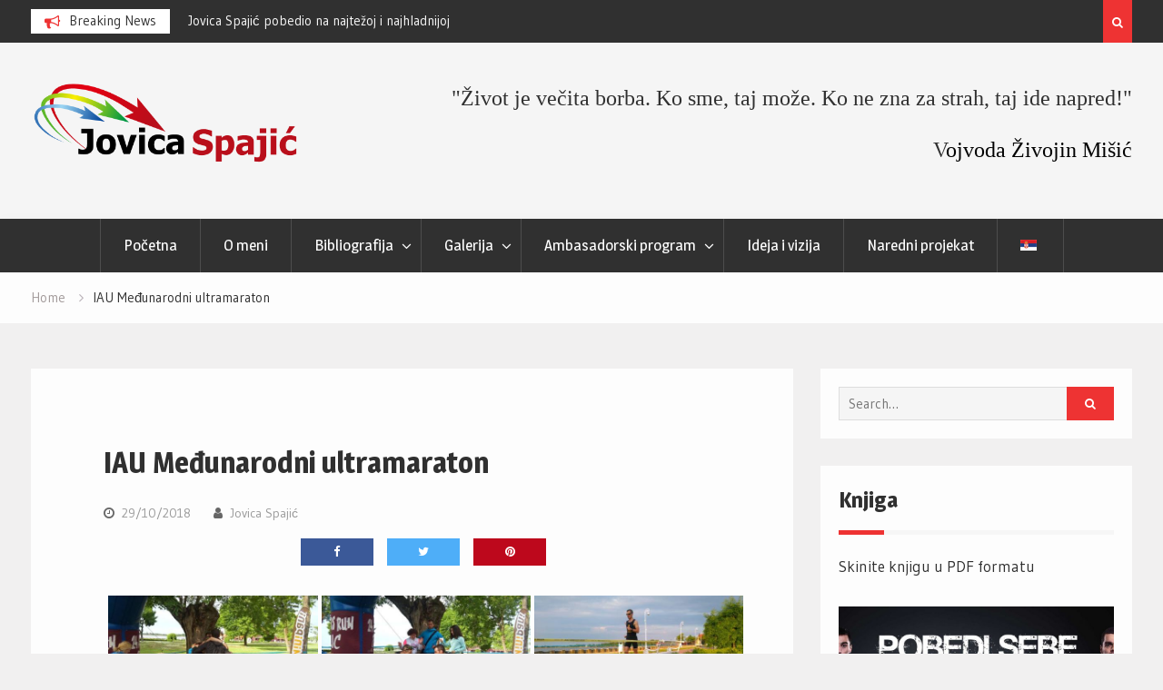

--- FILE ---
content_type: text/html; charset=UTF-8
request_url: http://jovicaspajic.com/bwg_gallery/iau-medjunarodni-ultramaraton/
body_size: 119874
content:
<!DOCTYPE html><html lang="sr-RS" prefix="og: http://ogp.me/ns# fb: http://ogp.me/ns/fb# article: http://ogp.me/ns/article#"><head>
			<meta charset="UTF-8">
		<meta name="viewport" content="width=device-width, initial-scale=1">
		<link rel="profile" href="http://gmpg.org/xfn/11">
		
<title>IAU Međunarodni ultramaraton | </title><link rel="preload" as="style" href="https://fonts.googleapis.com/css?family=Open%20Sans%3A300%2C400%2C500%2C600%2C700%2C800%7CMagra%3A400%2C700%7CGudea%3A100%2C400%2C500%2C600&#038;subset=latin%2Clatin-ext&#038;display=swap" /><link rel="stylesheet" href="https://fonts.googleapis.com/css?family=Open%20Sans%3A300%2C400%2C500%2C600%2C700%2C800%7CMagra%3A400%2C700%7CGudea%3A100%2C400%2C500%2C600&#038;subset=latin%2Clatin-ext&#038;display=swap" media="print" onload="this.media='all'" /><noscript><link rel="stylesheet" href="https://fonts.googleapis.com/css?family=Open%20Sans%3A300%2C400%2C500%2C600%2C700%2C800%7CMagra%3A400%2C700%7CGudea%3A100%2C400%2C500%2C600&#038;subset=latin%2Clatin-ext&#038;display=swap" /></noscript>
<meta name='robots' content='max-image-preview:large' />

<!-- SEO Ultimate (http://www.seodesignsolutions.com/wordpress-seo/) -->
	<meta property="og:title" content="IAU Međunarodni ultramaraton" />
	<meta property="og:url" content="http://jovicaspajic.com/bwg_gallery/iau-medjunarodni-ultramaraton/" />
<!-- /SEO Ultimate -->

<link rel='dns-prefetch' href='//jovicaspajic.com' />
<link rel='dns-prefetch' href='//fonts.googleapis.com' />
<link href='https://fonts.gstatic.com' crossorigin rel='preconnect' />
<link rel="alternate" type="application/rss+xml" title=" &raquo; довод" href="http://jovicaspajic.com/feed/" />
<link rel="alternate" type="application/rss+xml" title=" &raquo; довод коментара" href="http://jovicaspajic.com/comments/feed/" />
<link rel="alternate" title="oEmbed (JSON)" type="application/json+oembed" href="http://jovicaspajic.com/wp-json/oembed/1.0/embed?url=http%3A%2F%2Fjovicaspajic.com%2Fbwg_gallery%2Fiau-medjunarodni-ultramaraton%2F" />
<link rel="alternate" title="oEmbed (XML)" type="text/xml+oembed" href="http://jovicaspajic.com/wp-json/oembed/1.0/embed?url=http%3A%2F%2Fjovicaspajic.com%2Fbwg_gallery%2Fiau-medjunarodni-ultramaraton%2F&#038;format=xml" />
<style id='wp-img-auto-sizes-contain-inline-css' type='text/css'>
img:is([sizes=auto i],[sizes^="auto," i]){contain-intrinsic-size:3000px 1500px}
/*# sourceURL=wp-img-auto-sizes-contain-inline-css */
</style>

<link rel='stylesheet' id='twbbwg-global-css' href='http://jovicaspajic.com/wp-content/plugins/photo-gallery/booster/assets/css/global.css?ver=1.0.0' type='text/css' media='all' />
<style id='wp-emoji-styles-inline-css' type='text/css'>

	img.wp-smiley, img.emoji {
		display: inline !important;
		border: none !important;
		box-shadow: none !important;
		height: 1em !important;
		width: 1em !important;
		margin: 0 0.07em !important;
		vertical-align: -0.1em !important;
		background: none !important;
		padding: 0 !important;
	}
/*# sourceURL=wp-emoji-styles-inline-css */
</style>
<link rel='stylesheet' id='foobox-free-min-css' href='http://jovicaspajic.com/wp-content/plugins/foobox-image-lightbox/free/css/foobox.free.min.css?ver=2.7.35' type='text/css' media='all' />
<link rel='stylesheet' id='kiwi-icomoon-css' href='http://jovicaspajic.com/wp-content/plugins/kiwi-social-share/assets/vendors/icomoon/style.css?ver=2.1.8' type='text/css' media='all' />
<link rel='stylesheet' id='bwg_fonts-css' href='http://jovicaspajic.com/wp-content/plugins/photo-gallery/css/bwg-fonts/fonts.css?ver=0.0.1' type='text/css' media='all' />
<link rel='stylesheet' id='sumoselect-css' href='http://jovicaspajic.com/wp-content/plugins/photo-gallery/css/sumoselect.min.css?ver=3.4.6' type='text/css' media='all' />
<link rel='stylesheet' id='mCustomScrollbar-css' href='http://jovicaspajic.com/wp-content/plugins/photo-gallery/css/jquery.mCustomScrollbar.min.css?ver=3.1.5' type='text/css' media='all' />
<link rel='stylesheet' id='bwg_frontend-css' href='http://jovicaspajic.com/wp-content/plugins/photo-gallery/css/styles.min.css?ver=1.8.35' type='text/css' media='all' />
<link rel='stylesheet' id='font-awesome-css' href='http://jovicaspajic.com/wp-content/themes/magazine-point/vendors/font-awesome/css/font-awesome.min.css?ver=4.7.0' type='text/css' media='all' />

<link rel='stylesheet' id='jquery-sidr-css' href='http://jovicaspajic.com/wp-content/themes/magazine-point/vendors/sidr/css/jquery.sidr.dark.min.css?ver=2.2.1' type='text/css' media='all' />
<link rel='stylesheet' id='jquery-slick-css' href='http://jovicaspajic.com/wp-content/themes/magazine-point/vendors/slick/slick.min.css?ver=1.5.9' type='text/css' media='all' />
<link rel='stylesheet' id='magazine-point-style-css' href='http://jovicaspajic.com/wp-content/themes/child-of-magazine-point/style.css?ver=2.0.2' type='text/css' media='all' />
<link rel='stylesheet' id='meks-social-widget-css' href='http://jovicaspajic.com/wp-content/plugins/meks-smart-social-widget/css/style.css?ver=1.6.5' type='text/css' media='all' />
<link rel='stylesheet' id='footer-credits-css' href='http://jovicaspajic.com/wp-content/plugins/footer-putter/styles/footer-credits.css?ver=1.17' type='text/css' media='all' />
<link rel='stylesheet' id='wpglobus-css' href='http://jovicaspajic.com/wp-content/plugins/wpglobus/includes/css/wpglobus.css?ver=3.0.1' type='text/css' media='all' />
<script type="text/javascript" src="http://jovicaspajic.com/wp-includes/js/jquery/jquery.min.js?ver=3.7.1" id="jquery-core-js"></script>
<script type="text/javascript" src="http://jovicaspajic.com/wp-includes/js/jquery/jquery-migrate.min.js?ver=3.4.1" id="jquery-migrate-js"></script>
<script type="text/javascript" src="http://jovicaspajic.com/wp-content/plugins/photo-gallery/booster/assets/js/circle-progress.js?ver=1.2.2" id="twbbwg-circle-js"></script>
<script type="text/javascript" id="twbbwg-global-js-extra">
/* <![CDATA[ */
var twb = {"nonce":"0de5dfaa3c","ajax_url":"http://jovicaspajic.com/wp-admin/admin-ajax.php","plugin_url":"http://jovicaspajic.com/wp-content/plugins/photo-gallery/booster","href":"http://jovicaspajic.com/wp-admin/admin.php?page=twbbwg_photo-gallery"};
var twb = {"nonce":"0de5dfaa3c","ajax_url":"http://jovicaspajic.com/wp-admin/admin-ajax.php","plugin_url":"http://jovicaspajic.com/wp-content/plugins/photo-gallery/booster","href":"http://jovicaspajic.com/wp-admin/admin.php?page=twbbwg_photo-gallery"};
//# sourceURL=twbbwg-global-js-extra
/* ]]> */
</script>
<script type="text/javascript" src="http://jovicaspajic.com/wp-content/plugins/photo-gallery/booster/assets/js/global.js?ver=1.0.0" id="twbbwg-global-js"></script>
<script type="text/javascript" src="http://jovicaspajic.com/wp-content/plugins/photo-gallery/js/jquery.sumoselect.min.js?ver=3.4.6" id="sumoselect-js"></script>
<script type="text/javascript" src="http://jovicaspajic.com/wp-content/plugins/photo-gallery/js/tocca.min.js?ver=2.0.9" id="bwg_mobile-js"></script>
<script type="text/javascript" src="http://jovicaspajic.com/wp-content/plugins/photo-gallery/js/jquery.mCustomScrollbar.concat.min.js?ver=3.1.5" id="mCustomScrollbar-js"></script>
<script type="text/javascript" src="http://jovicaspajic.com/wp-content/plugins/photo-gallery/js/jquery.fullscreen.min.js?ver=0.6.0" id="jquery-fullscreen-js"></script>
<script type="text/javascript" id="bwg_frontend-js-extra">
/* <![CDATA[ */
var bwg_objectsL10n = {"bwg_field_required":"field is required.","bwg_mail_validation":"This is not a valid email address.","bwg_search_result":"There are no images matching your search.","bwg_select_tag":"Select Tag","bwg_order_by":"Order By","bwg_search":"Search","bwg_show_ecommerce":"Show Ecommerce","bwg_hide_ecommerce":"Hide Ecommerce","bwg_show_comments":"Show Comments","bwg_hide_comments":"Hide Comments","bwg_restore":"Restore","bwg_maximize":"Maximize","bwg_fullscreen":"Fullscreen","bwg_exit_fullscreen":"Exit Fullscreen","bwg_search_tag":"SEARCH...","bwg_tag_no_match":"No tags found","bwg_all_tags_selected":"All tags selected","bwg_tags_selected":"tags selected","play":"Play","pause":"Pause","is_pro":"","bwg_play":"Play","bwg_pause":"Pause","bwg_hide_info":"Hide info","bwg_show_info":"Show info","bwg_hide_rating":"Hide rating","bwg_show_rating":"Show rating","ok":"Ok","cancel":"Cancel","select_all":"Select all","lazy_load":"0","lazy_loader":"http://jovicaspajic.com/wp-content/plugins/photo-gallery/images/ajax_loader.png","front_ajax":"0","bwg_tag_see_all":"see all tags","bwg_tag_see_less":"see less tags"};
//# sourceURL=bwg_frontend-js-extra
/* ]]> */
</script>
<script type="text/javascript" src="http://jovicaspajic.com/wp-content/plugins/photo-gallery/js/scripts.min.js?ver=1.8.35" id="bwg_frontend-js"></script>
<script type="text/javascript" id="foobox-free-min-js-before">
/* <![CDATA[ */
/* Run FooBox FREE (v2.7.35) */
var FOOBOX = window.FOOBOX = {
	ready: true,
	disableOthers: false,
	o: {wordpress: { enabled: true }, countMessage:'image %index of %total', captions: { dataTitle: ["captionTitle","title"], dataDesc: ["captionDesc","description"] }, rel: '', excludes:'.fbx-link,.nofoobox,.nolightbox,a[href*="pinterest.com/pin/create/button/"]', affiliate : { enabled: false }},
	selectors: [
		".foogallery-container.foogallery-lightbox-foobox", ".foogallery-container.foogallery-lightbox-foobox-free", ".gallery", ".wp-block-gallery", ".wp-caption", ".wp-block-image", "a:has(img[class*=wp-image-])", ".foobox"
	],
	pre: function( $ ){
		// Custom JavaScript (Pre)
		
	},
	post: function( $ ){
		// Custom JavaScript (Post)
		
		// Custom Captions Code
		
	},
	custom: function( $ ){
		// Custom Extra JS
		
	}
};
//# sourceURL=foobox-free-min-js-before
/* ]]> */
</script>
<script type="text/javascript" src="http://jovicaspajic.com/wp-content/plugins/foobox-image-lightbox/free/js/foobox.free.min.js?ver=2.7.35" id="foobox-free-min-js"></script>
<script type="text/javascript" id="utils-js-extra">
/* <![CDATA[ */
var userSettings = {"url":"/","uid":"0","time":"1768248814","secure":""};
//# sourceURL=utils-js-extra
/* ]]> */
</script>
<script type="text/javascript" src="http://jovicaspajic.com/wp-includes/js/utils.min.js?ver=6.9" id="utils-js"></script>
<meta name="robots" content="noindex,nofollow" />
<link rel="https://api.w.org/" href="http://jovicaspajic.com/wp-json/" /><link rel="EditURI" type="application/rsd+xml" title="RSD" href="http://jovicaspajic.com/xmlrpc.php?rsd" />
<meta name="generator" content="WordPress 6.9" />
<link rel="canonical" href="http://jovicaspajic.com/bwg_gallery/iau-medjunarodni-ultramaraton/" />
<link rel='shortlink' href='http://jovicaspajic.com/?p=637' />
<!-- start Simple Custom CSS and JS -->
<style type="text/css">
/* Add your CSS code here.

For example:
.example {
    color: red;
}

For brushing up on your CSS knowledge, check out http://www.w3schools.com/css/css_syntax.asp

End of comment */ 

.site-info {
    display: none;
}</style>
<!-- end Simple Custom CSS and JS -->
<style type="text/css">.recentcomments a{display:inline !important;padding:0 !important;margin:0 !important;}</style>			<style media="screen">
				.wpglobus_flag_rs{background-image:url(http://jovicaspajic.com/wp-content/plugins/wpglobus/flags/rs.png)}
.wpglobus_flag_gb{background-image:url(http://jovicaspajic.com/wp-content/plugins/wpglobus/flags/uk.png)}
			</style>
			<link rel="alternate" hreflang="sr-RS" href="http://jovicaspajic.com/bwg_gallery/iau-medjunarodni-ultramaraton/" /><link rel="alternate" hreflang="en-GB" href="http://jovicaspajic.com/gb/bwg_gallery/iau-medjunarodni-ultramaraton/" /><link rel='stylesheet' id='kiwi_social_sharing-frontend-css' href='http://jovicaspajic.com/wp-content/plugins/kiwi-social-share/assets/css/frontend.min.css?ver=2.1.8' type='text/css' media='all' />
</head>

<body class="wp-singular bwg_gallery-template-default single single-bwg_gallery postid-637 wp-custom-logo wp-theme-magazine-point wp-child-theme-child-of-magazine-point metaslider-plugin site-layout-fluid global-layout-right-sidebar header-ads-enabled modula-best-grid-gallery">

			<div id="tophead">
			<div class="container">
				
		<div class="top-news">
							<span class="top-news-title">Breaking News</span>
													<div id="notice-ticker">
					<div class="notice-inner-wrap">
						<div class="breaking-news-list">
															<div><a href="http://jovicaspajic.com/400-kilometara-istine-ultra-gobi-2025-uspesno-zavrsen-za-jovicu-spajica-koji-je-osvojio-drugo-mesto/">400 kilometara istine: Ultra Gobi 2025. uspešno završen za Jovicu Spajića koji je osvojio drugo mesto</a></div>
															<div><a href="http://jovicaspajic.com/jovica-spajic-pobedio-na-najtezoj-i-najhladnijoj-ultramaratonskoj-trci-yukon-arctic-ultra/">Jovica Spajić pobedio na najtežoj i najhladnijoj ultramaratonskoj trci ‘Yukon Arctic Ultra’</a></div>
															<div><a href="http://jovicaspajic.com/montane-winter-spine-challenger-north/">Montane Winter Spine Challenger North</a></div>
															<div><a href="http://jovicaspajic.com/summer-spine-challenger-north/">&#8222;Summer Spine Challenger North&#8220;</a></div>
																				</div><!-- .breaking-news-list -->
					</div> <!-- .notice-inner-wrap -->
				</div><!-- #notice-ticker -->

			
		</div> <!--.top-news -->
						<div class="right-tophead">
											<div class="header-search-box">
							<a href="#" class="search-icon"><i class="fa fa-search"></i></a>
							<div class="search-box-wrap">
								<form role="search" method="get" class="search-form" action="http://jovicaspajic.com/">
			<label>
			<span class="screen-reader-text">Search for:</span>
			<input type="search" class="search-field" placeholder="Search&hellip;" value="" name="s" title="Search for:" />
			</label>
			<input type="submit" class="search-submit" value="&#xf002;" /></form>							</div>
						</div> <!-- .header-search-box -->
					
									</div><!-- .right-head -->
			</div> <!-- .container -->
		</div><!--  #tophead -->
		<div id="page" class="hfeed site"><a class="skip-link screen-reader-text" href="#content">Skip to content</a>		<a id="mobile-trigger" href="#mob-menu"><i class="fa fa-list-ul" aria-hidden="true"></i></a>
		<div id="mob-menu">
			<ul id="menu-main-menu" class="menu"><li id="menu-item-11" class="menu-item menu-item-type-custom menu-item-object-custom menu-item-home menu-item-11"><a href="http://jovicaspajic.com">Početna</a></li>
<li id="menu-item-124" class="menu-item menu-item-type-post_type menu-item-object-page menu-item-124"><a href="http://jovicaspajic.com/o-meni/">O meni</a></li>
<li id="menu-item-81" class="menu-item menu-item-type-custom menu-item-object-custom menu-item-has-children menu-item-81"><a href="#">Bibliografija</a>
<ul class="sub-menu">
	<li id="menu-item-92" class="menu-item menu-item-type-taxonomy menu-item-object-category menu-item-92"><a href="http://jovicaspajic.com/category/tekstovi/">Tekstovi</a></li>
	<li id="menu-item-89" class="menu-item menu-item-type-taxonomy menu-item-object-category menu-item-89"><a href="http://jovicaspajic.com/category/blog/">Blog</a></li>
	<li id="menu-item-91" class="menu-item menu-item-type-taxonomy menu-item-object-category menu-item-91"><a href="http://jovicaspajic.com/category/price/">Priče</a></li>
	<li id="menu-item-90" class="menu-item menu-item-type-taxonomy menu-item-object-category menu-item-90"><a href="http://jovicaspajic.com/category/preporuke/">Preporuke</a></li>
	<li id="menu-item-361" class="menu-item menu-item-type-post_type menu-item-object-page current_page_parent menu-item-361"><a href="http://jovicaspajic.com/svi-tekstovi/">Svi tekstovi</a></li>
</ul>
</li>
<li id="menu-item-82" class="menu-item menu-item-type-custom menu-item-object-custom menu-item-has-children menu-item-82"><a href="#">Galerija</a>
<ul class="sub-menu">
	<li id="menu-item-88" class="menu-item menu-item-type-post_type menu-item-object-page menu-item-88"><a href="http://jovicaspajic.com/foto/">Foto</a></li>
	<li id="menu-item-87" class="menu-item menu-item-type-post_type menu-item-object-page menu-item-87"><a href="http://jovicaspajic.com/video/">Video</a></li>
</ul>
</li>
<li id="menu-item-370" class="menu-item menu-item-type-custom menu-item-object-custom menu-item-has-children menu-item-370"><a href="#">Ambasadorski program</a>
<ul class="sub-menu">
	<li id="menu-item-372" class="menu-item menu-item-type-post_type menu-item-object-page menu-item-372"><a href="http://jovicaspajic.com/ultrakleka-trka/">Ultrakleka trka</a></li>
	<li id="menu-item-371" class="menu-item menu-item-type-post_type menu-item-object-page menu-item-371"><a href="http://jovicaspajic.com/inspired-by-hope-team/">Inspired by Hope team</a></li>
</ul>
</li>
<li id="menu-item-104" class="menu-item menu-item-type-post_type menu-item-object-page menu-item-104"><a href="http://jovicaspajic.com/ideja-i-vizija/">Ideja i vizija</a></li>
<li id="menu-item-103" class="menu-item menu-item-type-post_type menu-item-object-page menu-item-103"><a href="http://jovicaspajic.com/naredni-projekat/">Naredni projekat</a></li>
<li id="menu-item-9999999999" class="menu-item menu-item-type-custom menu-item-object-custom menu_item_wpglobus_menu_switch wpglobus-selector-link wpglobus-current-language menu-item-9999999999"><a href="http://jovicaspajic.com/bwg_gallery/iau-medjunarodni-ultramaraton/"><span class="wpglobus_flag wpglobus_language_name wpglobus_flag_rs"></span></a>
<ul class="sub-menu">
	<li id="menu-item-wpglobus_menu_switch_gb" class="menu-item menu-item-type-custom menu-item-object-custom sub_menu_item_wpglobus_menu_switch wpglobus-selector-link menu-item-wpglobus_menu_switch_gb"><a href="http://jovicaspajic.com/gb/bwg_gallery/iau-medjunarodni-ultramaraton/"><span class="wpglobus_flag wpglobus_language_name wpglobus_flag_gb"></span></a></li>
</ul>
</li>
</ul>		</div>
		
	<header id="masthead" class="site-header" role="banner"><div class="container">				<div class="site-branding">

			<a href="http://jovicaspajic.com/" class="custom-logo-link" rel="home"><img width="990" height="316" src="http://jovicaspajic.com/wp-content/uploads/2017/10/cropped-Jovica-Spajic.png" class="custom-logo" alt="" decoding="async" fetchpriority="high" srcset="http://jovicaspajic.com/wp-content/uploads/2017/10/cropped-Jovica-Spajic.png 990w, http://jovicaspajic.com/wp-content/uploads/2017/10/cropped-Jovica-Spajic-300x96.png 300w, http://jovicaspajic.com/wp-content/uploads/2017/10/cropped-Jovica-Spajic-768x245.png 768w, http://jovicaspajic.com/wp-content/uploads/2017/10/cropped-Jovica-Spajic-400x128.png 400w" sizes="(max-width: 990px) 100vw, 990px" /></a>
						
							<div id="site-identity">
					
											<p class="site-description"></p>
									</div><!-- #site-identity -->
			
		</div><!-- .site-branding -->
					<div class="header-ads-area">
				<aside id="sow-editor-3" class="widget widget_sow-editor"><div
			
			class="so-widget-sow-editor so-widget-sow-editor-base"
			
		>
<div class="siteorigin-widget-tinymce textwidget">
	<p class="western"><span style="font-family: 'Monotype Corsiva', cursive;"><span style="font-size: x-large;">"Život je večita borba. Ko sme, taj može. Ko ne zna za strah, taj ide napred!" </span></span></p>
<p class="western" align="RIGHT"><span style="font-family: 'Monotype Corsiva', cursive;"><span style="font-size: x-large;">V<span style="color: #000000;">ojvoda Živojin Mišić</span></span></span></p>
</div>
</div></aside>			</div> <!-- .header-ads-area -->
				</div><!-- .container --></header><!-- #masthead -->		<div id="main-nav" class="clear-fix main-nav">
			<div class="container">
			<nav id="site-navigation" class="main-navigation" role="navigation">
				<div class="wrap-menu-content">
					<div class="menu-main-menu-container"><ul id="primary-menu" class="menu"><li class="menu-item menu-item-type-custom menu-item-object-custom menu-item-home menu-item-11"><a href="http://jovicaspajic.com">Početna</a></li>
<li class="menu-item menu-item-type-post_type menu-item-object-page menu-item-124"><a href="http://jovicaspajic.com/o-meni/">O meni</a></li>
<li class="menu-item menu-item-type-custom menu-item-object-custom menu-item-has-children menu-item-81"><a href="#">Bibliografija</a>
<ul class="sub-menu">
	<li class="menu-item menu-item-type-taxonomy menu-item-object-category menu-item-92"><a href="http://jovicaspajic.com/category/tekstovi/">Tekstovi</a></li>
	<li class="menu-item menu-item-type-taxonomy menu-item-object-category menu-item-89"><a href="http://jovicaspajic.com/category/blog/">Blog</a></li>
	<li class="menu-item menu-item-type-taxonomy menu-item-object-category menu-item-91"><a href="http://jovicaspajic.com/category/price/">Priče</a></li>
	<li class="menu-item menu-item-type-taxonomy menu-item-object-category menu-item-90"><a href="http://jovicaspajic.com/category/preporuke/">Preporuke</a></li>
	<li class="menu-item menu-item-type-post_type menu-item-object-page current_page_parent menu-item-361"><a href="http://jovicaspajic.com/svi-tekstovi/">Svi tekstovi</a></li>
</ul>
</li>
<li class="menu-item menu-item-type-custom menu-item-object-custom menu-item-has-children menu-item-82"><a href="#">Galerija</a>
<ul class="sub-menu">
	<li class="menu-item menu-item-type-post_type menu-item-object-page menu-item-88"><a href="http://jovicaspajic.com/foto/">Foto</a></li>
	<li class="menu-item menu-item-type-post_type menu-item-object-page menu-item-87"><a href="http://jovicaspajic.com/video/">Video</a></li>
</ul>
</li>
<li class="menu-item menu-item-type-custom menu-item-object-custom menu-item-has-children menu-item-370"><a href="#">Ambasadorski program</a>
<ul class="sub-menu">
	<li class="menu-item menu-item-type-post_type menu-item-object-page menu-item-372"><a href="http://jovicaspajic.com/ultrakleka-trka/">Ultrakleka trka</a></li>
	<li class="menu-item menu-item-type-post_type menu-item-object-page menu-item-371"><a href="http://jovicaspajic.com/inspired-by-hope-team/">Inspired by Hope team</a></li>
</ul>
</li>
<li class="menu-item menu-item-type-post_type menu-item-object-page menu-item-104"><a href="http://jovicaspajic.com/ideja-i-vizija/">Ideja i vizija</a></li>
<li class="menu-item menu-item-type-post_type menu-item-object-page menu-item-103"><a href="http://jovicaspajic.com/naredni-projekat/">Naredni projekat</a></li>
<li class="menu-item menu-item-type-custom menu-item-object-custom menu_item_wpglobus_menu_switch wpglobus-selector-link wpglobus-current-language menu-item-9999999999"><a href="http://jovicaspajic.com/bwg_gallery/iau-medjunarodni-ultramaraton/"><span class="wpglobus_flag wpglobus_language_name wpglobus_flag_rs"></span></a>
<ul class="sub-menu">
	<li class="menu-item menu-item-type-custom menu-item-object-custom sub_menu_item_wpglobus_menu_switch wpglobus-selector-link menu-item-wpglobus_menu_switch_gb"><a href="http://jovicaspajic.com/gb/bwg_gallery/iau-medjunarodni-ultramaraton/"><span class="wpglobus_flag wpglobus_language_name wpglobus_flag_gb"></span></a></li>
</ul>
</li>
</ul></div>				</div><!-- .wrap-menu-content -->
			</nav><!-- #site-navigation -->
			</div><!-- .container -->
		</div><!-- #main-nav -->
			<div id="breadcrumb"><div class="container"><div role="navigation" aria-label="Breadcrumbs" class="breadcrumb-trail breadcrumbs" itemprop="breadcrumb"><ul class="trail-items" itemscope itemtype="http://schema.org/BreadcrumbList"><meta name="numberOfItems" content="2" /><meta name="itemListOrder" content="Ascending" /><li itemprop="itemListElement" itemscope itemtype="http://schema.org/ListItem" class="trail-item trail-begin"><a href="http://jovicaspajic.com/" rel="home" itemprop="item"><span itemprop="name">Home</span></a><meta itemprop="position" content="1" /></li><li itemprop="itemListElement" itemscope itemtype="http://schema.org/ListItem" class="trail-item trail-end"><span itemprop="item"><span itemprop="name">IAU Međunarodni ultramaraton</span></span><meta itemprop="position" content="2" /></li></ul></div></div><!-- .container --></div><!-- #breadcrumb -->		<div id="content" class="site-content">
				    <div class="container">
		    <div class="inner-wrapper">
		    	
	<div id="primary" class="content-area">
		<main id="main" class="site-main" role="main">

		
			
<article id="post-637" class="post-637 bwg_gallery type-bwg_gallery status-publish hentry">
		<div class="article-wrapper">

		<header class="entry-header">
			<h1 class="entry-title">IAU Međunarodni ultramaraton</h1>
			<div class="entry-meta">
				<span class="posted-on"><a href="http://jovicaspajic.com/bwg_gallery/iau-medjunarodni-ultramaraton/" rel="bookmark"><time class="entry-date published updated" datetime="2018-10-29T08:49:41+01:00">29/10/2018</time></a></span><span class="byline"> <span class="author vcard"><a class="url fn n" href="http://jovicaspajic.com/author/jovicas/">Jovica Spajić</a></span></span>			</div><!-- .entry-meta -->
		</header><!-- .entry-header -->

		<div class="entry-content">
			<ul class="kiwi-article-bar rect kiwi-article-bar-center "><li><a data-class="popup" data-network="facebook" class="kiwi-nw-facebook" href="https://www.facebook.com/sharer.php?u=http%3A%2F%2Fjovicaspajic.com%2Fbwg_gallery%2Fiau-medjunarodni-ultramaraton%2F" target="_blank" rel="nofollow"><span class="kicon-facebook"></span> </a></li><li><a data-class="popup" data-network="twitter" class="kiwi-nw-twitter" href="https://twitter.com/intent/tweet?text=IAU%20Međunarodni%20ultramaraton&#038;url=http%3A%2F%2Fjovicaspajic.com%2Fbwg_gallery%2Fiau-medjunarodni-ultramaraton%2F" target="_blank" rel="nofollow"><span class="kicon-twitter"></span> </a></li><li><a data-class="popup" data-network="pinterest" class="kiwi-nw-pinterest" href="https://pinterest.com/pin/create/button/?url=http%3A%2F%2Fjovicaspajic.com%2Fbwg_gallery%2Fiau-medjunarodni-ultramaraton%2F&#038;description=" target="_blank" rel="nofollow"><span class="kicon-pinterest"></span> </a></li></ul><style id="bwg-style-0">    #bwg_container1_0 #bwg_container2_0 .bwg-container-0.bwg-standard-thumbnails {      width: 1254px;              justify-content: center;        margin:0 auto !important;              background-color: rgba(255, 255, 255, 0.00);            padding-left: 4px;      padding-top: 4px;      max-width: 100%;            }        #bwg_container1_0 #bwg_container2_0 .bwg-container-0.bwg-standard-thumbnails .bwg-item {    justify-content: flex-start;      max-width: 250px;          }    #bwg_container1_0 #bwg_container2_0 .bwg-container-0.bwg-standard-thumbnails .bwg-item a {       margin-right: 4px;       margin-bottom: 4px;    }    #bwg_container1_0 #bwg_container2_0 .bwg-container-0.bwg-standard-thumbnails .bwg-item0 {      padding: 0px;            background-color:rgba(255,255,255, 0.30);      border: 0px none #CCCCCC;      opacity: 1.00;      border-radius: 0;      box-shadow: 0px 0px 0px #888888;    }    #bwg_container1_0 #bwg_container2_0 .bwg-container-0.bwg-standard-thumbnails .bwg-item1 img {      max-height: none;      max-width: none;      padding: 0 !important;    }        @media only screen and (min-width: 480px) {      #bwg_container1_0 #bwg_container2_0 .bwg-container-0.bwg-standard-thumbnails .bwg-item0 {        transition: all 0.3s ease 0s;-webkit-transition: all 0.3s ease 0s;      }      #bwg_container1_0 #bwg_container2_0 .bwg-container-0.bwg-standard-thumbnails .bwg-item0:hover {        -ms-transform: scale(1.1);        -webkit-transform: scale(1.1);        transform: scale(1.1);      }    }          #bwg_container1_0 #bwg_container2_0 .bwg-container-0.bwg-standard-thumbnails .bwg-item1 {      padding-top: 56%;    }        #bwg_container1_0 #bwg_container2_0 .bwg-container-0.bwg-standard-thumbnails .bwg-title1 {      position: absolute;      top: 0;      z-index: 100;      width: 100%;      height: 100%;      display: flex;      justify-content: center;      align-content: center;      flex-direction: column;      opacity: 0;    }	      #bwg_container1_0 #bwg_container2_0 .bwg-container-0.bwg-standard-thumbnails .bwg-title2,    #bwg_container1_0 #bwg_container2_0 .bwg-container-0.bwg-standard-thumbnails .bwg-ecommerce2 {      color: #FFFFFF;      font-family: segoe ui;      font-size: 16px;      font-weight: bold;      padding: 2px;      text-shadow: 0px 0px 0px #888888;      max-height: 100%;    }    #bwg_container1_0 #bwg_container2_0 .bwg-container-0.bwg-standard-thumbnails .bwg-thumb-description span {    color: #323A45;    font-family: Ubuntu;    font-size: 12px;    max-height: 100%;    word-wrap: break-word;    }    #bwg_container1_0 #bwg_container2_0 .bwg-container-0.bwg-standard-thumbnails .bwg-play-icon2 {      font-size: 32px;    }    #bwg_container1_0 #bwg_container2_0 .bwg-container-0.bwg-standard-thumbnails .bwg-ecommerce2 {      font-size: 19.2px;      color: #CCCCCC;    }    </style>    <div id="bwg_container1_0"         class="bwg_container bwg_thumbnail bwg_thumbnails "         data-right-click-protection="0"         data-bwg="0"         data-scroll="0"         data-gallery-type="thumbnails"         data-gallery-view-type="thumbnails"         data-current-url="/bwg_gallery/iau-medjunarodni-ultramaraton/"         data-lightbox-url="http://jovicaspajic.com/wp-admin/admin-ajax.php?action=GalleryBox&#038;current_view=0&#038;gallery_id=4&#038;tag=0&#038;theme_id=1&#038;shortcode_id=10&#038;sort_by=order&#038;order_by=asc&#038;current_url=%2Fbwg_gallery%2Fiau-medjunarodni-ultramaraton%2F"         data-gallery-id="4"         data-popup-width="800"         data-popup-height="500"         data-is-album="gallery"         data-buttons-position="bottom">      <div id="bwg_container2_0">             <div id="ajax_loading_0" class="bwg_loading_div_1">      <div class="bwg_loading_div_2">        <div class="bwg_loading_div_3">          <div id="loading_div_0" class="bwg_spider_ajax_loading">          </div>        </div>      </div>    </div>            <form id="gal_front_form_0"              class="bwg-hidden"              method="post"              action="#"              data-current="0"              data-shortcode-id="10"              data-gallery-type="thumbnails"              data-gallery-id="4"              data-tag="0"              data-album-id="0"              data-theme-id="1"              data-ajax-url="http://jovicaspajic.com/wp-admin/admin-ajax.php?action=bwg_frontend_data">          <div id="bwg_container3_0" class="bwg-background bwg-background-0">                <div data-max-count="5"         data-thumbnail-width="250"         data-bwg="0"         data-gallery-id="4"         data-lightbox-url="http://jovicaspajic.com/wp-admin/admin-ajax.php?action=GalleryBox&amp;current_view=0&amp;gallery_id=4&amp;tag=0&amp;theme_id=1&amp;shortcode_id=10&amp;sort_by=order&amp;order_by=asc&amp;current_url=%2Fbwg_gallery%2Fiau-medjunarodni-ultramaraton%2F"         id="bwg_thumbnails_0"         class="bwg-container-0 bwg-thumbnails bwg-standard-thumbnails bwg-container bwg-border-box">            <div class="bwg-item">        <a class="bwg-a  bwg_lightbox"  data-image-id="110" href="http://jovicaspajic.com/wp-content/uploads/photo-gallery/IAU_Međunarodni_ultramaraton/32498196_1571303442982421_2336608774782976000_n.jpg?bwg=1540799381" data-elementor-open-lightbox="no">                <div class="bwg-item0 ">          <div class="bwg-item1 ">            <div class="bwg-item2">              <img decoding="async" class="skip-lazy bwg_standart_thumb_img_0 "                   data-id="110"                   data-width=""                   data-height=""                   data-src="http://jovicaspajic.com/wp-content/uploads/photo-gallery/IAU_Međunarodni_ultramaraton/thumb/32498196_1571303442982421_2336608774782976000_n.jpg?bwg=1540799381"                   src="http://jovicaspajic.com/wp-content/uploads/photo-gallery/IAU_Međunarodni_ultramaraton/thumb/32498196_1571303442982421_2336608774782976000_n.jpg?bwg=1540799381"                   alt=""                   title="" />            </div>            <div class="">              <div class="bwg-title1"><div class="bwg-title2">&nbsp;</div></div>                                        </div>          </div>        </div>                        </a>              </div>            <div class="bwg-item">        <a class="bwg-a  bwg_lightbox"  data-image-id="109" href="http://jovicaspajic.com/wp-content/uploads/photo-gallery/IAU_Međunarodni_ultramaraton/32482840_1571301679649264_2008733960703574016_n.jpg?bwg=1540799381" data-elementor-open-lightbox="no">                <div class="bwg-item0 ">          <div class="bwg-item1 ">            <div class="bwg-item2">              <img decoding="async" class="skip-lazy bwg_standart_thumb_img_0 "                   data-id="109"                   data-width=""                   data-height=""                   data-src="http://jovicaspajic.com/wp-content/uploads/photo-gallery/IAU_Međunarodni_ultramaraton/thumb/32482840_1571301679649264_2008733960703574016_n.jpg?bwg=1540799381"                   src="http://jovicaspajic.com/wp-content/uploads/photo-gallery/IAU_Međunarodni_ultramaraton/thumb/32482840_1571301679649264_2008733960703574016_n.jpg?bwg=1540799381"                   alt=""                   title="" />            </div>            <div class="">              <div class="bwg-title1"><div class="bwg-title2">&nbsp;</div></div>                                        </div>          </div>        </div>                        </a>              </div>            <div class="bwg-item">        <a class="bwg-a  bwg_lightbox"  data-image-id="108" href="http://jovicaspajic.com/wp-content/uploads/photo-gallery/IAU_Međunarodni_ultramaraton/32446722_1571305232982242_7658176076044042240_n.jpg?bwg=1540799381" data-elementor-open-lightbox="no">                <div class="bwg-item0 ">          <div class="bwg-item1 ">            <div class="bwg-item2">              <img decoding="async" class="skip-lazy bwg_standart_thumb_img_0 "                   data-id="108"                   data-width=""                   data-height=""                   data-src="http://jovicaspajic.com/wp-content/uploads/photo-gallery/IAU_Međunarodni_ultramaraton/thumb/32446722_1571305232982242_7658176076044042240_n.jpg?bwg=1540799381"                   src="http://jovicaspajic.com/wp-content/uploads/photo-gallery/IAU_Međunarodni_ultramaraton/thumb/32446722_1571305232982242_7658176076044042240_n.jpg?bwg=1540799381"                   alt=""                   title="" />            </div>            <div class="">              <div class="bwg-title1"><div class="bwg-title2">&nbsp;</div></div>                                        </div>          </div>        </div>                        </a>              </div>            <div class="bwg-item">        <a class="bwg-a  bwg_lightbox"  data-image-id="107" href="http://jovicaspajic.com/wp-content/uploads/photo-gallery/IAU_Međunarodni_ultramaraton/32390720_1571302896315809_8223094030725021696_n.jpg?bwg=1540799381" data-elementor-open-lightbox="no">                <div class="bwg-item0 ">          <div class="bwg-item1 ">            <div class="bwg-item2">              <img decoding="async" class="skip-lazy bwg_standart_thumb_img_0 "                   data-id="107"                   data-width=""                   data-height=""                   data-src="http://jovicaspajic.com/wp-content/uploads/photo-gallery/IAU_Međunarodni_ultramaraton/thumb/32390720_1571302896315809_8223094030725021696_n.jpg?bwg=1540799381"                   src="http://jovicaspajic.com/wp-content/uploads/photo-gallery/IAU_Međunarodni_ultramaraton/thumb/32390720_1571302896315809_8223094030725021696_n.jpg?bwg=1540799381"                   alt=""                   title="" />            </div>            <div class="">              <div class="bwg-title1"><div class="bwg-title2">&nbsp;</div></div>                                        </div>          </div>        </div>                        </a>              </div>            <div class="bwg-item">        <a class="bwg-a  bwg_lightbox"  data-image-id="106" href="http://jovicaspajic.com/wp-content/uploads/photo-gallery/IAU_Međunarodni_ultramaraton/32630594_1571303192982446_2234635178750246912_n.jpg?bwg=1540799381" data-elementor-open-lightbox="no">                <div class="bwg-item0 ">          <div class="bwg-item1 ">            <div class="bwg-item2">              <img decoding="async" class="skip-lazy bwg_standart_thumb_img_0 "                   data-id="106"                   data-width=""                   data-height=""                   data-src="http://jovicaspajic.com/wp-content/uploads/photo-gallery/IAU_Međunarodni_ultramaraton/thumb/32630594_1571303192982446_2234635178750246912_n.jpg?bwg=1540799381"                   src="http://jovicaspajic.com/wp-content/uploads/photo-gallery/IAU_Međunarodni_ultramaraton/thumb/32630594_1571303192982446_2234635178750246912_n.jpg?bwg=1540799381"                   alt=""                   title="" />            </div>            <div class="">              <div class="bwg-title1"><div class="bwg-title2">&nbsp;</div></div>                                        </div>          </div>        </div>                        </a>              </div>            <div class="bwg-item">        <a class="bwg-a  bwg_lightbox"  data-image-id="105" href="http://jovicaspajic.com/wp-content/uploads/photo-gallery/IAU_Međunarodni_ultramaraton/32625934_1571302549649177_7524049199487254528_n.jpg?bwg=1540799381" data-elementor-open-lightbox="no">                <div class="bwg-item0 ">          <div class="bwg-item1 ">            <div class="bwg-item2">              <img decoding="async" class="skip-lazy bwg_standart_thumb_img_0 "                   data-id="105"                   data-width=""                   data-height=""                   data-src="http://jovicaspajic.com/wp-content/uploads/photo-gallery/IAU_Međunarodni_ultramaraton/thumb/32625934_1571302549649177_7524049199487254528_n.jpg?bwg=1540799381"                   src="http://jovicaspajic.com/wp-content/uploads/photo-gallery/IAU_Međunarodni_ultramaraton/thumb/32625934_1571302549649177_7524049199487254528_n.jpg?bwg=1540799381"                   alt=""                   title="" />            </div>            <div class="">              <div class="bwg-title1"><div class="bwg-title2">&nbsp;</div></div>                                        </div>          </div>        </div>                        </a>              </div>            <div class="bwg-item">        <a class="bwg-a  bwg_lightbox"  data-image-id="104" href="http://jovicaspajic.com/wp-content/uploads/photo-gallery/IAU_Međunarodni_ultramaraton/32501173_1571302389649193_2272767844024320_n.jpg?bwg=1540799381" data-elementor-open-lightbox="no">                <div class="bwg-item0 ">          <div class="bwg-item1 ">            <div class="bwg-item2">              <img decoding="async" class="skip-lazy bwg_standart_thumb_img_0 "                   data-id="104"                   data-width=""                   data-height=""                   data-src="http://jovicaspajic.com/wp-content/uploads/photo-gallery/IAU_Međunarodni_ultramaraton/thumb/32501173_1571302389649193_2272767844024320_n.jpg?bwg=1540799381"                   src="http://jovicaspajic.com/wp-content/uploads/photo-gallery/IAU_Međunarodni_ultramaraton/thumb/32501173_1571302389649193_2272767844024320_n.jpg?bwg=1540799381"                   alt=""                   title="" />            </div>            <div class="">              <div class="bwg-title1"><div class="bwg-title2">&nbsp;</div></div>                                        </div>          </div>        </div>                        </a>              </div>            <div class="bwg-item">        <a class="bwg-a  bwg_lightbox"  data-image-id="103" href="http://jovicaspajic.com/wp-content/uploads/photo-gallery/IAU_Međunarodni_ultramaraton/32399204_1571301826315916_5348508325438816256_n.jpg?bwg=1540799381" data-elementor-open-lightbox="no">                <div class="bwg-item0 ">          <div class="bwg-item1 ">            <div class="bwg-item2">              <img decoding="async" class="skip-lazy bwg_standart_thumb_img_0 "                   data-id="103"                   data-width=""                   data-height=""                   data-src="http://jovicaspajic.com/wp-content/uploads/photo-gallery/IAU_Međunarodni_ultramaraton/thumb/32399204_1571301826315916_5348508325438816256_n.jpg?bwg=1540799381"                   src="http://jovicaspajic.com/wp-content/uploads/photo-gallery/IAU_Međunarodni_ultramaraton/thumb/32399204_1571301826315916_5348508325438816256_n.jpg?bwg=1540799381"                   alt=""                   title="" />            </div>            <div class="">              <div class="bwg-title1"><div class="bwg-title2">&nbsp;</div></div>                                        </div>          </div>        </div>                        </a>              </div>            <div class="bwg-item">        <a class="bwg-a  bwg_lightbox"  data-image-id="102" href="http://jovicaspajic.com/wp-content/uploads/photo-gallery/IAU_Međunarodni_ultramaraton/32768343_1571305179648914_4732549194160537600_n.jpg?bwg=1540799381" data-elementor-open-lightbox="no">                <div class="bwg-item0 ">          <div class="bwg-item1 ">            <div class="bwg-item2">              <img decoding="async" class="skip-lazy bwg_standart_thumb_img_0 "                   data-id="102"                   data-width=""                   data-height=""                   data-src="http://jovicaspajic.com/wp-content/uploads/photo-gallery/IAU_Međunarodni_ultramaraton/thumb/32768343_1571305179648914_4732549194160537600_n.jpg?bwg=1540799381"                   src="http://jovicaspajic.com/wp-content/uploads/photo-gallery/IAU_Međunarodni_ultramaraton/thumb/32768343_1571305179648914_4732549194160537600_n.jpg?bwg=1540799381"                   alt=""                   title="" />            </div>            <div class="">              <div class="bwg-title1"><div class="bwg-title2">&nbsp;</div></div>                                        </div>          </div>        </div>                        </a>              </div>            <div class="bwg-item">        <a class="bwg-a  bwg_lightbox"  data-image-id="101" href="http://jovicaspajic.com/wp-content/uploads/photo-gallery/IAU_Međunarodni_ultramaraton/32675376_1571302729649159_6233912938701258752_n.jpg?bwg=1540799381" data-elementor-open-lightbox="no">                <div class="bwg-item0 ">          <div class="bwg-item1 ">            <div class="bwg-item2">              <img decoding="async" class="skip-lazy bwg_standart_thumb_img_0 "                   data-id="101"                   data-width=""                   data-height=""                   data-src="http://jovicaspajic.com/wp-content/uploads/photo-gallery/IAU_Međunarodni_ultramaraton/thumb/32675376_1571302729649159_6233912938701258752_n.jpg?bwg=1540799381"                   src="http://jovicaspajic.com/wp-content/uploads/photo-gallery/IAU_Međunarodni_ultramaraton/thumb/32675376_1571302729649159_6233912938701258752_n.jpg?bwg=1540799381"                   alt=""                   title="" />            </div>            <div class="">              <div class="bwg-title1"><div class="bwg-title2">&nbsp;</div></div>                                        </div>          </div>        </div>                        </a>              </div>            <div class="bwg-item">        <a class="bwg-a  bwg_lightbox"  data-image-id="100" href="http://jovicaspajic.com/wp-content/uploads/photo-gallery/IAU_Međunarodni_ultramaraton/32668029_1571305096315589_6906350597864161280_n.jpg?bwg=1540799381" data-elementor-open-lightbox="no">                <div class="bwg-item0 ">          <div class="bwg-item1 ">            <div class="bwg-item2">              <img decoding="async" class="skip-lazy bwg_standart_thumb_img_0 "                   data-id="100"                   data-width=""                   data-height=""                   data-src="http://jovicaspajic.com/wp-content/uploads/photo-gallery/IAU_Međunarodni_ultramaraton/thumb/32668029_1571305096315589_6906350597864161280_n.jpg?bwg=1540799381"                   src="http://jovicaspajic.com/wp-content/uploads/photo-gallery/IAU_Međunarodni_ultramaraton/thumb/32668029_1571305096315589_6906350597864161280_n.jpg?bwg=1540799381"                   alt=""                   title="" />            </div>            <div class="">              <div class="bwg-title1"><div class="bwg-title2">&nbsp;</div></div>                                        </div>          </div>        </div>                        </a>              </div>            <div class="bwg-item">        <a class="bwg-a  bwg_lightbox"  data-image-id="99" href="http://jovicaspajic.com/wp-content/uploads/photo-gallery/IAU_Međunarodni_ultramaraton/32637193_1571302642982501_7359098631137263616_n.jpg?bwg=1540799381" data-elementor-open-lightbox="no">                <div class="bwg-item0 ">          <div class="bwg-item1 ">            <div class="bwg-item2">              <img decoding="async" class="skip-lazy bwg_standart_thumb_img_0 "                   data-id="99"                   data-width=""                   data-height=""                   data-src="http://jovicaspajic.com/wp-content/uploads/photo-gallery/IAU_Međunarodni_ultramaraton/thumb/32637193_1571302642982501_7359098631137263616_n.jpg?bwg=1540799381"                   src="http://jovicaspajic.com/wp-content/uploads/photo-gallery/IAU_Međunarodni_ultramaraton/thumb/32637193_1571302642982501_7359098631137263616_n.jpg?bwg=1540799381"                   alt=""                   title="" />            </div>            <div class="">              <div class="bwg-title1"><div class="bwg-title2">&nbsp;</div></div>                                        </div>          </div>        </div>                        </a>              </div>          </div>    <style>      /*pagination styles*/      #bwg_container1_0 #bwg_container2_0 .tablenav-pages_0 {				text-align: center;				font-size: 12px;				font-family: segoe ui;				font-weight: bold;				color: #666666;				margin: 6px 0 4px;				display: block;      }      @media only screen and (max-width : 320px) {      #bwg_container1_0 #bwg_container2_0 .displaying-num_0 {     	 display: none;      }      }      #bwg_container1_0 #bwg_container2_0 .displaying-num_0 {				font-size: 12px;				font-family: segoe ui;				font-weight: bold;				color: #666666;				margin-right: 10px;				vertical-align: middle;      }      #bwg_container1_0 #bwg_container2_0 .paging-input_0 {				font-size: 12px;				font-family: segoe ui;				font-weight: bold;				color: #666666;				vertical-align: middle;      }      #bwg_container1_0 #bwg_container2_0 .tablenav-pages_0 a.disabled,      #bwg_container1_0 #bwg_container2_0 .tablenav-pages_0 a.disabled:hover,      #bwg_container1_0 #bwg_container2_0 .tablenav-pages_0 a.disabled:focus,			#bwg_container1_0 #bwg_container2_0 .tablenav-pages_0 input.bwg_current_page {				cursor: default;				color: rgba(102, 102, 102, 0.5);      }      #bwg_container1_0 #bwg_container2_0 .tablenav-pages_0 a,      #bwg_container1_0 #bwg_container2_0 .tablenav-pages_0 input.bwg_current_page {				cursor: pointer;				text-align: center;				font-size: 12px;				font-family: segoe ui;				font-weight: bold;				color: #666666;				text-decoration: none;				padding: 3px 6px;				margin: 0;				border-radius: 0;				border-style: solid;				border-width: 1px;				border-color: #E3E3E3;								background-color: rgba(255, 255, 255, 1.00);				box-shadow: 0;				transition: all 0.3s ease 0s;-webkit-transition: all 0.3s ease 0s;      }      </style>      <span class="bwg_nav_cont_0">              <div class="tablenav-pages_0">                  </div>                <input type="hidden" id="page_number_0" name="page_number_0" value="1" />      <script type="text/javascript">        if( jQuery('.bwg_nav_cont_0').length > 1 ) {          jQuery('.bwg_nav_cont_0').first().remove()        }        function spider_page_0(cur, x, y, load_more) {          if (typeof load_more == "undefined") {            var load_more = false;          }          if (jQuery(cur).hasClass('disabled')) {            return false;          }          var items_county_0 = 1;          switch (y) {            case 1:              if (x >= items_county_0) {                document.getElementById('page_number_0').value = items_county_0;              }              else {                document.getElementById('page_number_0').value = x + 1;              }              break;            case 2:              document.getElementById('page_number_0').value = items_county_0;              break;            case -1:              if (x == 1) {                document.getElementById('page_number_0').value = 1;              }              else {                document.getElementById('page_number_0').value = x - 1;              }              break;            case -2:              document.getElementById('page_number_0').value = 1;              break;						case 0:              document.getElementById('page_number_0').value = x;              break;            default:              document.getElementById('page_number_0').value = 1;          }          bwg_ajax('gal_front_form_0', '0', 'bwg_thumbnails_0', '0', '', 'gallery', 0, '', '', load_more, '', 1);        }                    jQuery('.first-page-0').on('click', function () {              spider_page_0(this, 1, -2, 'numeric');              return false;            });            jQuery('.prev-page-0').on('click', function () {              spider_page_0(this, 1, -1, 'numeric');              return false;            });            jQuery('.next-page-0').on('click', function () {              spider_page_0(this, 1, 1, 'numeric');              return false;            });            jQuery('.last-page-0').on('click', function () {              spider_page_0(this, 1, 2, 'numeric');              return false;            });        				/* Change page on input enter. */        function bwg_change_page_0( e, that ) {          if (  e.key == 'Enter' ) {            var to_page = parseInt(jQuery(that).val());            var pages_count = jQuery(that).parents(".pagination-links").data("pages-count");            var current_url_param = jQuery(that).attr('data-url-info');            if (to_page > pages_count) {              to_page = 1;            }	 												spider_page_0(this, to_page, 0, 'numeric');							return false;						          }          return true;        }        jQuery('.bwg_load_btn_0').on('click', function () {            spider_page_0(this, 1, 1, true);            return false;        });      </script>      </span>                </div>        </form>        <style>          #bwg_container1_0 #bwg_container2_0 #spider_popup_overlay_0 {          background-color: #000000;          opacity: 0.70;          }          </style>        <div id="bwg_spider_popup_loading_0" class="bwg_spider_popup_loading"></div>        <div id="spider_popup_overlay_0" class="spider_popup_overlay" onclick="spider_destroypopup(1000)"></div>        <input type="hidden" id="bwg_random_seed_0" value="1679959559">                </div>    </div>    <script>      if (document.readyState === 'complete') {        if( typeof bwg_main_ready == 'function' ) {          if ( jQuery("#bwg_container1_0").height() ) {            bwg_main_ready(jQuery("#bwg_container1_0"));          }        }      } else {        document.addEventListener('DOMContentLoaded', function() {          if( typeof bwg_main_ready == 'function' ) {            if ( jQuery("#bwg_container1_0").height() ) {             bwg_main_ready(jQuery("#bwg_container1_0"));            }          }        });      }    </script>    
					</div><!-- .entry-content -->

		<footer class="entry-footer entry-meta">
					</footer><!-- .entry-footer -->

	</div> <!-- .article-wrapper -->

</article><!-- #post-## -->


			
	<nav class="navigation post-navigation" aria-label="Чланци">
		<h2 class="screen-reader-text">Кретање чланка</h2>
		<div class="nav-links"><div class="nav-previous"><a href="http://jovicaspajic.com/bwg_gallery/the-tor-des-geants/" rel="prev">The Tor des Géants</a></div><div class="nav-next"><a href="http://jovicaspajic.com/bwg_gallery/pripremni-treninzi/" rel="next">Pripremni treninzi</a></div></div>
	</nav>
			
			
		
		</main><!-- #main -->
	</div><!-- #primary -->


<div id="sidebar-primary" class="widget-area sidebar" role="complementary">
	<div class="sidebar-widget-wrapper">
					<aside id="search-2" class="widget widget_search"><form role="search" method="get" class="search-form" action="http://jovicaspajic.com/">
			<label>
			<span class="screen-reader-text">Search for:</span>
			<input type="search" class="search-field" placeholder="Search&hellip;" value="" name="s" title="Search for:" />
			</label>
			<input type="submit" class="search-submit" value="&#xf002;" /></form></aside><aside id="sow-editor-4" class="widget widget_sow-editor"><div
			
			class="so-widget-sow-editor so-widget-sow-editor-base"
			
		><h2 class="widget-title">Knjiga</h2>
<div class="siteorigin-widget-tinymce textwidget">
	<p>Skinite knjigu u PDF formatu</p>
<p><a href="http://jovicaspajic.com/pobedi%20sebe.pdf"><img loading="lazy" decoding="async" class="alignnone wp-image-154 size-large" src="http://jovicaspajic.com/wp-content/uploads/2017/10/POZIVNICA-FINAL-1-1024x729.jpg" alt="" width="640" height="456" srcset="http://jovicaspajic.com/wp-content/uploads/2017/10/POZIVNICA-FINAL-1-1024x729.jpg 1024w, http://jovicaspajic.com/wp-content/uploads/2017/10/POZIVNICA-FINAL-1-300x214.jpg 300w, http://jovicaspajic.com/wp-content/uploads/2017/10/POZIVNICA-FINAL-1-768x547.jpg 768w, http://jovicaspajic.com/wp-content/uploads/2017/10/POZIVNICA-FINAL-1-400x285.jpg 400w, http://jovicaspajic.com/wp-content/uploads/2017/10/POZIVNICA-FINAL-1.jpg 1510w" sizes="auto, (max-width: 640px) 100vw, 640px" /></a></p>
</div>
</div></aside><aside id="magazine-point-recent-posts-extended-2" class="widget magazine_point_widget_recent_posts_extended"><h2 class="widget-title">Poslednji članci</h2>						
				<div class="recent-posts-extended-widget">

											<div class="recent-posts-extended-item">

															<div class="recent-posts-extended-thumb">
									<a href="http://jovicaspajic.com/400-kilometara-istine-ultra-gobi-2025-uspesno-zavrsen-za-jovicu-spajica-koji-je-osvojio-drugo-mesto/">
										<img width="150" height="150" src="http://jovicaspajic.com/wp-content/uploads/2025/12/viber_slika_2025-12-10_10-26-48-465-150x150.jpg" class="alignleft wp-post-image" alt="" style="max-width:65px;" decoding="async" loading="lazy" />									</a>
								</div>
														<div class="recent-posts-extended-text-wrap">
								<h3 class="recent-posts-extended-title">
									<a href="http://jovicaspajic.com/400-kilometara-istine-ultra-gobi-2025-uspesno-zavrsen-za-jovicu-spajica-koji-je-osvojio-drugo-mesto/">400 kilometara istine: Ultra Gobi 2025. uspešno završen za Jovicu Spajića koji je osvojio drugo mesto</a>
								</h3>

																	<div class="recent-posts-extended-meta entry-meta">
										<span class="posted-on">10/12/2025</span>
									</div>
								
							</div><!-- .recent-posts-extended-text-wrap -->

						</div><!-- .recent-posts-extended-item -->
											<div class="recent-posts-extended-item">

															<div class="recent-posts-extended-thumb">
									<a href="http://jovicaspajic.com/jovica-spajic-pobedio-na-najtezoj-i-najhladnijoj-ultramaratonskoj-trci-yukon-arctic-ultra/">
										<img width="150" height="150" src="http://jovicaspajic.com/wp-content/uploads/2024/02/viber_image_2024-02-27_12-59-10-691-150x150.jpg" class="alignleft wp-post-image" alt="" style="max-width:65px;" decoding="async" loading="lazy" />									</a>
								</div>
														<div class="recent-posts-extended-text-wrap">
								<h3 class="recent-posts-extended-title">
									<a href="http://jovicaspajic.com/jovica-spajic-pobedio-na-najtezoj-i-najhladnijoj-ultramaratonskoj-trci-yukon-arctic-ultra/">Jovica Spajić pobedio na najtežoj i najhladnijoj ultramaratonskoj trci ‘Yukon Arctic Ultra’</a>
								</h3>

																	<div class="recent-posts-extended-meta entry-meta">
										<span class="posted-on">28/02/2024</span>
									</div>
								
							</div><!-- .recent-posts-extended-text-wrap -->

						</div><!-- .recent-posts-extended-item -->
											<div class="recent-posts-extended-item">

															<div class="recent-posts-extended-thumb">
									<a href="http://jovicaspajic.com/montane-winter-spine-challenger-north/">
										<img width="150" height="150" src="http://jovicaspajic.com/wp-content/uploads/2025/01/viber_image_2025-01-29_11-44-28-546-150x150.jpg" class="alignleft wp-post-image" alt="" style="max-width:65px;" decoding="async" loading="lazy" />									</a>
								</div>
														<div class="recent-posts-extended-text-wrap">
								<h3 class="recent-posts-extended-title">
									<a href="http://jovicaspajic.com/montane-winter-spine-challenger-north/">Montane Winter Spine Challenger North</a>
								</h3>

																	<div class="recent-posts-extended-meta entry-meta">
										<span class="posted-on">30/01/2025</span>
									</div>
								
							</div><!-- .recent-posts-extended-text-wrap -->

						</div><!-- .recent-posts-extended-item -->
											<div class="recent-posts-extended-item">

															<div class="recent-posts-extended-thumb">
									<a href="http://jovicaspajic.com/summer-spine-challenger-north/">
										<img width="150" height="150" src="http://jovicaspajic.com/wp-content/uploads/2023/11/@willbaldlygo-1477972-150x150.jpg" class="alignleft wp-post-image" alt="" style="max-width:65px;" decoding="async" loading="lazy" />									</a>
								</div>
														<div class="recent-posts-extended-text-wrap">
								<h3 class="recent-posts-extended-title">
									<a href="http://jovicaspajic.com/summer-spine-challenger-north/">&#8222;Summer Spine Challenger North&#8220;</a>
								</h3>

																	<div class="recent-posts-extended-meta entry-meta">
										<span class="posted-on">13/11/2023</span>
									</div>
								
							</div><!-- .recent-posts-extended-text-wrap -->

						</div><!-- .recent-posts-extended-item -->
											<div class="recent-posts-extended-item">

															<div class="recent-posts-extended-thumb">
									<a href="http://jovicaspajic.com/swiss-peaks-360/">
										<img width="150" height="150" src="http://jovicaspajic.com/wp-content/uploads/2023/11/IMG-20230911-WA0101-150x150.jpg" class="alignleft wp-post-image" alt="" style="max-width:65px;" decoding="async" loading="lazy" />									</a>
								</div>
														<div class="recent-posts-extended-text-wrap">
								<h3 class="recent-posts-extended-title">
									<a href="http://jovicaspajic.com/swiss-peaks-360/">Swiss Peaks 360</a>
								</h3>

																	<div class="recent-posts-extended-meta entry-meta">
										<span class="posted-on">13/11/2023</span>
									</div>
								
							</div><!-- .recent-posts-extended-text-wrap -->

						</div><!-- .recent-posts-extended-item -->
											<div class="recent-posts-extended-item">

															<div class="recent-posts-extended-thumb">
									<a href="http://jovicaspajic.com/jovica-spajic-drugoplasirani-na-trci-moab-240/">
										<img width="150" height="150" src="http://jovicaspajic.com/wp-content/uploads/2021/10/IMG_20211012_083652_779-150x150.jpg" class="alignleft wp-post-image" alt="" style="max-width:65px;" decoding="async" loading="lazy" srcset="http://jovicaspajic.com/wp-content/uploads/2021/10/IMG_20211012_083652_779-150x150.jpg 150w, http://jovicaspajic.com/wp-content/uploads/2021/10/IMG_20211012_083652_779-300x300.jpg 300w, http://jovicaspajic.com/wp-content/uploads/2021/10/IMG_20211012_083652_779.jpg 768w" sizes="auto, (max-width: 150px) 100vw, 150px" />									</a>
								</div>
														<div class="recent-posts-extended-text-wrap">
								<h3 class="recent-posts-extended-title">
									<a href="http://jovicaspajic.com/jovica-spajic-drugoplasirani-na-trci-moab-240/">Jovica Spajić, drugoplasirani na trci Moab 240</a>
								</h3>

																	<div class="recent-posts-extended-meta entry-meta">
										<span class="posted-on">20/10/2021</span>
									</div>
								
							</div><!-- .recent-posts-extended-text-wrap -->

						</div><!-- .recent-posts-extended-item -->
											<div class="recent-posts-extended-item">

															<div class="recent-posts-extended-thumb">
									<a href="http://jovicaspajic.com/jovica-spajic-pokorio-ameriku-322km-za-manje-od-57-sati/">
										<img width="150" height="150" src="http://jovicaspajic.com/wp-content/uploads/2022/09/viber_image_2022-08-30_10-24-03-491-1-150x150.jpg" class="alignleft wp-post-image" alt="" style="max-width:65px;" decoding="async" loading="lazy" />									</a>
								</div>
														<div class="recent-posts-extended-text-wrap">
								<h3 class="recent-posts-extended-title">
									<a href="http://jovicaspajic.com/jovica-spajic-pokorio-ameriku-322km-za-manje-od-57-sati/">Jovica Spajić pokorio Ameriku, 322km za manje od 57 sati</a>
								</h3>

																	<div class="recent-posts-extended-meta entry-meta">
										<span class="posted-on">02/09/2022</span>
									</div>
								
							</div><!-- .recent-posts-extended-text-wrap -->

						</div><!-- .recent-posts-extended-item -->
											<div class="recent-posts-extended-item">

															<div class="recent-posts-extended-thumb">
									<a href="http://jovicaspajic.com/jovica-spajic-nisam-ja-pokorio-aljasku-ja-sam-je-uz-puno-postovanja-prigrlio-video/">
										<img width="150" height="150" src="http://jovicaspajic.com/wp-content/uploads/2021/10/Scott-Rokis-SR1X0738-150x150.jpg" class="alignleft wp-post-image" alt="" style="max-width:65px;" decoding="async" loading="lazy" />									</a>
								</div>
														<div class="recent-posts-extended-text-wrap">
								<h3 class="recent-posts-extended-title">
									<a href="http://jovicaspajic.com/jovica-spajic-nisam-ja-pokorio-aljasku-ja-sam-je-uz-puno-postovanja-prigrlio-video/">Jovica Spajić: Nisam ja pokorio Aljasku, ja sam je uz puno poštovanja prigrlio (VIDEO)</a>
								</h3>

																	<div class="recent-posts-extended-meta entry-meta">
										<span class="posted-on">20/10/2021</span>
									</div>
								
							</div><!-- .recent-posts-extended-text-wrap -->

						</div><!-- .recent-posts-extended-item -->
											<div class="recent-posts-extended-item">

															<div class="recent-posts-extended-thumb">
									<a href="http://jovicaspajic.com/913-2/">
										<img width="150" height="150" src="http://jovicaspajic.com/wp-content/uploads/2020/10/IMG-6cef2a5d4652f8ee6eb71a5dd0dc8939-V-150x150.jpg" class="alignleft wp-post-image" alt="" style="max-width:65px;" decoding="async" loading="lazy" />									</a>
								</div>
														<div class="recent-posts-extended-text-wrap">
								<h3 class="recent-posts-extended-title">
									<a href="http://jovicaspajic.com/913-2/">U trci na 100 kilometara za seniore na Paliću, najuspešniji je bio Jovica Spajić</a>
								</h3>

																	<div class="recent-posts-extended-meta entry-meta">
										<span class="posted-on">14/10/2020</span>
									</div>
								
							</div><!-- .recent-posts-extended-text-wrap -->

						</div><!-- .recent-posts-extended-item -->
											<div class="recent-posts-extended-item">

															<div class="recent-posts-extended-thumb">
									<a href="http://jovicaspajic.com/jovica-spajic-briljirao-na-etapnoj-ekstremnoj-trci-rovaniemi-300-na-severu-finske/">
										<img width="150" height="150" src="http://jovicaspajic.com/wp-content/uploads/2020/02/FB_IMG_1582090407925-150x150.jpg" class="alignleft wp-post-image" alt="" style="max-width:65px;" decoding="async" loading="lazy" />									</a>
								</div>
														<div class="recent-posts-extended-text-wrap">
								<h3 class="recent-posts-extended-title">
									<a href="http://jovicaspajic.com/jovica-spajic-briljirao-na-etapnoj-ekstremnoj-trci-rovaniemi-300-na-severu-finske/">Jovica Spajić briljirao na etapnoj ekstremnoj trci Rovaniemi 300 na severu Finske</a>
								</h3>

																	<div class="recent-posts-extended-meta entry-meta">
										<span class="posted-on">24/02/2020</span>
									</div>
								
							</div><!-- .recent-posts-extended-text-wrap -->

						</div><!-- .recent-posts-extended-item -->
					
				</div><!-- .recent-posts-extended-widget -->

				
			
			</aside><aside id="categories-2" class="widget widget_categories"><h2 class="widget-title">Категорије</h2>
			<ul>
					<li class="cat-item cat-item-4"><a href="http://jovicaspajic.com/category/blog/">Blog</a>
</li>
	<li class="cat-item cat-item-7"><a href="http://jovicaspajic.com/category/istaknuto/">Istaknuto</a>
</li>
	<li class="cat-item cat-item-1"><a href="http://jovicaspajic.com/category/featured/">Istaknuto</a>
</li>
	<li class="cat-item cat-item-8"><a href="http://jovicaspajic.com/category/najnovije-vesti/">Najnovije vesti</a>
</li>
	<li class="cat-item cat-item-6"><a href="http://jovicaspajic.com/category/preporuke/">Preporuke</a>
</li>
	<li class="cat-item cat-item-5"><a href="http://jovicaspajic.com/category/price/">Priče</a>
</li>
	<li class="cat-item cat-item-3"><a href="http://jovicaspajic.com/category/tekstovi/">Tekstovi</a>
</li>
			</ul>

			</aside><aside id="recent-comments-2" class="widget widget_recent_comments"><h2 class="widget-title">Скорашњи коментари</h2><ul id="recentcomments"><li class="recentcomments"><span class="comment-author-link"><a href="http://www.media-originl.ch" class="url" rel="ugc external nofollow">Vladan Sismanovic</a></span> на <a href="http://jovicaspajic.com/novela-o-vitezu/#comment-5">Novela o vitezu</a></li><li class="recentcomments"><span class="comment-author-link">Сузана</span> на <a href="http://jovicaspajic.com/novela-o-vitezu/#comment-3">Novela o vitezu</a></li></ul></aside><aside id="archives-2" class="widget widget_archive"><h2 class="widget-title">Архиве</h2>
			<ul>
					<li><a href='http://jovicaspajic.com/2025/12/'>децембар 2025</a></li>
	<li><a href='http://jovicaspajic.com/2025/01/'>јануар 2025</a></li>
	<li><a href='http://jovicaspajic.com/2024/02/'>фебруар 2024</a></li>
	<li><a href='http://jovicaspajic.com/2023/11/'>новембар 2023</a></li>
	<li><a href='http://jovicaspajic.com/2022/09/'>септембар 2022</a></li>
	<li><a href='http://jovicaspajic.com/2021/10/'>октобар 2021</a></li>
	<li><a href='http://jovicaspajic.com/2020/10/'>октобар 2020</a></li>
	<li><a href='http://jovicaspajic.com/2020/02/'>фебруар 2020</a></li>
	<li><a href='http://jovicaspajic.com/2019/10/'>октобар 2019</a></li>
	<li><a href='http://jovicaspajic.com/2019/02/'>фебруар 2019</a></li>
	<li><a href='http://jovicaspajic.com/2018/10/'>октобар 2018</a></li>
	<li><a href='http://jovicaspajic.com/2018/04/'>април 2018</a></li>
	<li><a href='http://jovicaspajic.com/2017/11/'>новембар 2017</a></li>
	<li><a href='http://jovicaspajic.com/2017/10/'>октобар 2017</a></li>
			</ul>

			</aside><aside id="null-instagram-feed-2" class="widget null-instagram-feed"><h2 class="widget-title">Instagram</h2>Instagram did not return a 200.<p class="clear"><a href="//instagram.com/explore/tags/jovicaspajic/" rel="me" target="_self" class="">Sledite me!</a></p></aside>			</div> <!-- .sidebar-widget-wrapper -->
</div><!-- #sidebar-primary -->
		    </div><!-- .inner-wrapper -->
		    </div><!-- .container -->
		    		</div><!-- #content -->
		
	
	<div id="footer-widgets" class="widget-area" role="complementary">
		<div class="container">
						<div class="inner-wrapper">
										<div class="widget-column footer-active-3">
							<aside id="nav_menu-2" class="widget widget_nav_menu"><h3 class="widget-title">Stranice</h3><div class="menu-main-menu-container"><ul id="menu-main-menu-1" class="menu"><li class="menu-item menu-item-type-custom menu-item-object-custom menu-item-home menu-item-11"><a href="http://jovicaspajic.com">Početna</a></li>
<li class="menu-item menu-item-type-post_type menu-item-object-page menu-item-124"><a href="http://jovicaspajic.com/o-meni/">O meni</a></li>
<li class="menu-item menu-item-type-custom menu-item-object-custom menu-item-has-children menu-item-81"><a href="#">Bibliografija</a>
<ul class="sub-menu">
	<li class="menu-item menu-item-type-taxonomy menu-item-object-category menu-item-92"><a href="http://jovicaspajic.com/category/tekstovi/">Tekstovi</a></li>
	<li class="menu-item menu-item-type-taxonomy menu-item-object-category menu-item-89"><a href="http://jovicaspajic.com/category/blog/">Blog</a></li>
	<li class="menu-item menu-item-type-taxonomy menu-item-object-category menu-item-91"><a href="http://jovicaspajic.com/category/price/">Priče</a></li>
	<li class="menu-item menu-item-type-taxonomy menu-item-object-category menu-item-90"><a href="http://jovicaspajic.com/category/preporuke/">Preporuke</a></li>
	<li class="menu-item menu-item-type-post_type menu-item-object-page current_page_parent menu-item-361"><a href="http://jovicaspajic.com/svi-tekstovi/">Svi tekstovi</a></li>
</ul>
</li>
<li class="menu-item menu-item-type-custom menu-item-object-custom menu-item-has-children menu-item-82"><a href="#">Galerija</a>
<ul class="sub-menu">
	<li class="menu-item menu-item-type-post_type menu-item-object-page menu-item-88"><a href="http://jovicaspajic.com/foto/">Foto</a></li>
	<li class="menu-item menu-item-type-post_type menu-item-object-page menu-item-87"><a href="http://jovicaspajic.com/video/">Video</a></li>
</ul>
</li>
<li class="menu-item menu-item-type-custom menu-item-object-custom menu-item-has-children menu-item-370"><a href="#">Ambasadorski program</a>
<ul class="sub-menu">
	<li class="menu-item menu-item-type-post_type menu-item-object-page menu-item-372"><a href="http://jovicaspajic.com/ultrakleka-trka/">Ultrakleka trka</a></li>
	<li class="menu-item menu-item-type-post_type menu-item-object-page menu-item-371"><a href="http://jovicaspajic.com/inspired-by-hope-team/">Inspired by Hope team</a></li>
</ul>
</li>
<li class="menu-item menu-item-type-post_type menu-item-object-page menu-item-104"><a href="http://jovicaspajic.com/ideja-i-vizija/">Ideja i vizija</a></li>
<li class="menu-item menu-item-type-post_type menu-item-object-page menu-item-103"><a href="http://jovicaspajic.com/naredni-projekat/">Naredni projekat</a></li>
<li class="menu-item menu-item-type-custom menu-item-object-custom menu_item_wpglobus_menu_switch wpglobus-selector-link wpglobus-current-language menu-item-9999999999"><a href="http://jovicaspajic.com/bwg_gallery/iau-medjunarodni-ultramaraton/"><span class="wpglobus_flag wpglobus_language_name wpglobus_flag_rs"></span></a>
<ul class="sub-menu">
	<li class="menu-item menu-item-type-custom menu-item-object-custom sub_menu_item_wpglobus_menu_switch wpglobus-selector-link menu-item-wpglobus_menu_switch_gb"><a href="http://jovicaspajic.com/gb/bwg_gallery/iau-medjunarodni-ultramaraton/"><span class="wpglobus_flag wpglobus_language_name wpglobus_flag_gb"></span></a></li>
</ul>
</li>
</ul></div></aside>						</div>
												<div class="widget-column footer-active-3">
							<aside id="custom_html-2" class="widget_text widget widget_custom_html"><h3 class="widget-title">Galerija</h3><div class="textwidget custom-html-widget"><style id="bwg-style-1">    #bwg_container1_1 #bwg_container2_1 .bwg-container-1.bwg-standard-thumbnails {      width: 604px;              justify-content: center;        margin:0 auto !important;              background-color: rgba(255, 255, 255, 0.00);            padding-left: 4px;      padding-top: 4px;      max-width: 100%;            }        #bwg_container1_1 #bwg_container2_1 .bwg-container-1.bwg-standard-thumbnails .bwg-item {    justify-content: flex-start;      max-width: 60px;          }    #bwg_container1_1 #bwg_container2_1 .bwg-container-1.bwg-standard-thumbnails .bwg-item a {       margin-right: 4px;       margin-bottom: 4px;    }    #bwg_container1_1 #bwg_container2_1 .bwg-container-1.bwg-standard-thumbnails .bwg-item0 {      padding: 0px;            background-color:rgba(255,255,255, 0.30);      border: 0px none #CCCCCC;      opacity: 1.00;      border-radius: 0;      box-shadow: 0px 0px 0px #888888;    }    #bwg_container1_1 #bwg_container2_1 .bwg-container-1.bwg-standard-thumbnails .bwg-item1 img {      max-height: none;      max-width: none;      padding: 0 !important;    }        @media only screen and (min-width: 480px) {      #bwg_container1_1 #bwg_container2_1 .bwg-container-1.bwg-standard-thumbnails .bwg-item0 {        transition: all 0.3s ease 0s;-webkit-transition: all 0.3s ease 0s;      }      #bwg_container1_1 #bwg_container2_1 .bwg-container-1.bwg-standard-thumbnails .bwg-item0:hover {        -ms-transform: scale(1.1);        -webkit-transform: scale(1.1);        transform: scale(1.1);      }    }          #bwg_container1_1 #bwg_container2_1 .bwg-container-1.bwg-standard-thumbnails .bwg-item1 {      padding-top: 100%;    }        #bwg_container1_1 #bwg_container2_1 .bwg-container-1.bwg-standard-thumbnails .bwg-title2,    #bwg_container1_1 #bwg_container2_1 .bwg-container-1.bwg-standard-thumbnails .bwg-ecommerce2 {      color: #CCCCCC;      font-family: segoe ui;      font-size: 16px;      font-weight: bold;      padding: 2px;      text-shadow: 0px 0px 0px #888888;      max-height: 100%;    }    #bwg_container1_1 #bwg_container2_1 .bwg-container-1.bwg-standard-thumbnails .bwg-thumb-description span {    color: #323A45;    font-family: Ubuntu;    font-size: 12px;    max-height: 100%;    word-wrap: break-word;    }    #bwg_container1_1 #bwg_container2_1 .bwg-container-1.bwg-standard-thumbnails .bwg-play-icon2 {      font-size: 32px;    }    #bwg_container1_1 #bwg_container2_1 .bwg-container-1.bwg-standard-thumbnails .bwg-ecommerce2 {      font-size: 19.2px;      color: #CCCCCC;    }    </style>    <div id="bwg_container1_1"         class="bwg_container bwg_thumbnail bwg_thumbnails "         data-right-click-protection="0"         data-bwg="1"         data-scroll="0"         data-gallery-type="thumbnails"         data-gallery-view-type="thumbnails"         data-current-url="/bwg_gallery/iau-medjunarodni-ultramaraton/"         data-lightbox-url="http://jovicaspajic.com/wp-admin/admin-ajax.php?action=GalleryBox&#038;current_view=1&#038;gallery_id=1&#038;tag=0&#038;theme_id=1&#038;shortcode_id=4&#038;sort_by=order&#038;order_by=asc&#038;current_url=%2Fbwg_gallery%2Fiau-medjunarodni-ultramaraton%2F"         data-gallery-id="1"         data-popup-width="1200"         data-popup-height="650"         data-is-album="gallery"         data-buttons-position="bottom">      <div id="bwg_container2_1">             <div id="ajax_loading_1" class="bwg_loading_div_1">      <div class="bwg_loading_div_2">        <div class="bwg_loading_div_3">          <div id="loading_div_1" class="bwg_spider_ajax_loading">          </div>        </div>      </div>    </div>            <form id="gal_front_form_1"              class="bwg-hidden"              method="post"              action="#"              data-current="1"              data-shortcode-id="4"              data-gallery-type="thumbnails"              data-gallery-id="1"              data-tag="0"              data-album-id="0"              data-theme-id="1"              data-ajax-url="http://jovicaspajic.com/wp-admin/admin-ajax.php?action=bwg_frontend_data">          <div id="bwg_container3_1" class="bwg-background bwg-background-1">                <div data-max-count="10"         data-thumbnail-width="60"         data-bwg="1"         data-gallery-id="1"         data-lightbox-url="http://jovicaspajic.com/wp-admin/admin-ajax.php?action=GalleryBox&amp;current_view=1&amp;gallery_id=1&amp;tag=0&amp;theme_id=1&amp;shortcode_id=4&amp;sort_by=order&amp;order_by=asc&amp;current_url=%2Fbwg_gallery%2Fiau-medjunarodni-ultramaraton%2F"         id="bwg_thumbnails_1"         class="bwg-container-1 bwg-thumbnails bwg-standard-thumbnails bwg-container bwg-border-box">            <div class="bwg-item">        <a class="bwg-a  bwg_lightbox"  data-image-id="37" href="http://jovicaspajic.com/wp-content/uploads/photo-gallery/1_(2).jpg" data-elementor-open-lightbox="no">                <div class="bwg-item0 ">          <div class="bwg-item1 ">            <div class="bwg-item2">              <img class="skip-lazy bwg_standart_thumb_img_1 "                   data-id="37"                   data-width=""                   data-height=""                   data-src="http://jovicaspajic.com/wp-content/uploads/photo-gallery/thumb/1_(2).jpg"                   src="http://jovicaspajic.com/wp-content/uploads/photo-gallery/thumb/1_(2).jpg"                   alt=""                   title="" />            </div>            <div class="">                                                      </div>          </div>        </div>                        </a>              </div>            <div class="bwg-item">        <a class="bwg-a  bwg_lightbox"  data-image-id="36" href="http://jovicaspajic.com/wp-content/uploads/photo-gallery/1_(4).jpg" data-elementor-open-lightbox="no">                <div class="bwg-item0 ">          <div class="bwg-item1 ">            <div class="bwg-item2">              <img class="skip-lazy bwg_standart_thumb_img_1 "                   data-id="36"                   data-width=""                   data-height=""                   data-src="http://jovicaspajic.com/wp-content/uploads/photo-gallery/thumb/1_(4).jpg"                   src="http://jovicaspajic.com/wp-content/uploads/photo-gallery/thumb/1_(4).jpg"                   alt=""                   title="" />            </div>            <div class="">                                                      </div>          </div>        </div>                        </a>              </div>            <div class="bwg-item">        <a class="bwg-a  bwg_lightbox"  data-image-id="35" href="http://jovicaspajic.com/wp-content/uploads/photo-gallery/2_(1).jpg" data-elementor-open-lightbox="no">                <div class="bwg-item0 ">          <div class="bwg-item1 ">            <div class="bwg-item2">              <img class="skip-lazy bwg_standart_thumb_img_1 "                   data-id="35"                   data-width=""                   data-height=""                   data-src="http://jovicaspajic.com/wp-content/uploads/photo-gallery/thumb/2_(1).jpg"                   src="http://jovicaspajic.com/wp-content/uploads/photo-gallery/thumb/2_(1).jpg"                   alt=""                   title="" />            </div>            <div class="">                                                      </div>          </div>        </div>                        </a>              </div>            <div class="bwg-item">        <a class="bwg-a  bwg_lightbox"  data-image-id="34" href="http://jovicaspajic.com/wp-content/uploads/photo-gallery/1_(1).jpg" data-elementor-open-lightbox="no">                <div class="bwg-item0 ">          <div class="bwg-item1 ">            <div class="bwg-item2">              <img class="skip-lazy bwg_standart_thumb_img_1 "                   data-id="34"                   data-width=""                   data-height=""                   data-src="http://jovicaspajic.com/wp-content/uploads/photo-gallery/thumb/1_(1).jpg"                   src="http://jovicaspajic.com/wp-content/uploads/photo-gallery/thumb/1_(1).jpg"                   alt=""                   title="" />            </div>            <div class="">                                                      </div>          </div>        </div>                        </a>              </div>            <div class="bwg-item">        <a class="bwg-a  bwg_lightbox"  data-image-id="33" href="http://jovicaspajic.com/wp-content/uploads/photo-gallery/1_(3).jpg" data-elementor-open-lightbox="no">                <div class="bwg-item0 ">          <div class="bwg-item1 ">            <div class="bwg-item2">              <img class="skip-lazy bwg_standart_thumb_img_1 "                   data-id="33"                   data-width=""                   data-height=""                   data-src="http://jovicaspajic.com/wp-content/uploads/photo-gallery/thumb/1_(3).jpg"                   src="http://jovicaspajic.com/wp-content/uploads/photo-gallery/thumb/1_(3).jpg"                   alt=""                   title="" />            </div>            <div class="">                                                      </div>          </div>        </div>                        </a>              </div>            <div class="bwg-item">        <a class="bwg-a  bwg_lightbox"  data-image-id="32" href="http://jovicaspajic.com/wp-content/uploads/photo-gallery/2_(2).jpg" data-elementor-open-lightbox="no">                <div class="bwg-item0 ">          <div class="bwg-item1 ">            <div class="bwg-item2">              <img class="skip-lazy bwg_standart_thumb_img_1 "                   data-id="32"                   data-width=""                   data-height=""                   data-src="http://jovicaspajic.com/wp-content/uploads/photo-gallery/thumb/2_(2).jpg"                   src="http://jovicaspajic.com/wp-content/uploads/photo-gallery/thumb/2_(2).jpg"                   alt=""                   title="" />            </div>            <div class="">                                                      </div>          </div>        </div>                        </a>              </div>            <div class="bwg-item">        <a class="bwg-a  bwg_lightbox"  data-image-id="31" href="http://jovicaspajic.com/wp-content/uploads/photo-gallery/2_(3).jpg" data-elementor-open-lightbox="no">                <div class="bwg-item0 ">          <div class="bwg-item1 ">            <div class="bwg-item2">              <img class="skip-lazy bwg_standart_thumb_img_1 "                   data-id="31"                   data-width=""                   data-height=""                   data-src="http://jovicaspajic.com/wp-content/uploads/photo-gallery/thumb/2_(3).jpg"                   src="http://jovicaspajic.com/wp-content/uploads/photo-gallery/thumb/2_(3).jpg"                   alt=""                   title="" />            </div>            <div class="">                                                      </div>          </div>        </div>                        </a>              </div>            <div class="bwg-item">        <a class="bwg-a  bwg_lightbox"  data-image-id="30" href="http://jovicaspajic.com/wp-content/uploads/photo-gallery/2_(5).jpg" data-elementor-open-lightbox="no">                <div class="bwg-item0 ">          <div class="bwg-item1 ">            <div class="bwg-item2">              <img class="skip-lazy bwg_standart_thumb_img_1 "                   data-id="30"                   data-width=""                   data-height=""                   data-src="http://jovicaspajic.com/wp-content/uploads/photo-gallery/thumb/2_(5).jpg"                   src="http://jovicaspajic.com/wp-content/uploads/photo-gallery/thumb/2_(5).jpg"                   alt=""                   title="" />            </div>            <div class="">                                                      </div>          </div>        </div>                        </a>              </div>            <div class="bwg-item">        <a class="bwg-a  bwg_lightbox"  data-image-id="29" href="http://jovicaspajic.com/wp-content/uploads/photo-gallery/2_(4).jpg" data-elementor-open-lightbox="no">                <div class="bwg-item0 ">          <div class="bwg-item1 ">            <div class="bwg-item2">              <img class="skip-lazy bwg_standart_thumb_img_1 "                   data-id="29"                   data-width=""                   data-height=""                   data-src="http://jovicaspajic.com/wp-content/uploads/photo-gallery/thumb/2_(4).jpg"                   src="http://jovicaspajic.com/wp-content/uploads/photo-gallery/thumb/2_(4).jpg"                   alt=""                   title="" />            </div>            <div class="">                                                      </div>          </div>        </div>                        </a>              </div>            <div class="bwg-item">        <a class="bwg-a  bwg_lightbox"  data-image-id="28" href="http://jovicaspajic.com/wp-content/uploads/photo-gallery/2_(6).jpg" data-elementor-open-lightbox="no">                <div class="bwg-item0 ">          <div class="bwg-item1 ">            <div class="bwg-item2">              <img class="skip-lazy bwg_standart_thumb_img_1 "                   data-id="28"                   data-width=""                   data-height=""                   data-src="http://jovicaspajic.com/wp-content/uploads/photo-gallery/thumb/2_(6).jpg"                   src="http://jovicaspajic.com/wp-content/uploads/photo-gallery/thumb/2_(6).jpg"                   alt=""                   title="" />            </div>            <div class="">                                                      </div>          </div>        </div>                        </a>              </div>            <div class="bwg-item">        <a class="bwg-a  bwg_lightbox"  data-image-id="27" href="http://jovicaspajic.com/wp-content/uploads/photo-gallery/3_(1).jpg" data-elementor-open-lightbox="no">                <div class="bwg-item0 ">          <div class="bwg-item1 ">            <div class="bwg-item2">              <img class="skip-lazy bwg_standart_thumb_img_1 "                   data-id="27"                   data-width=""                   data-height=""                   data-src="http://jovicaspajic.com/wp-content/uploads/photo-gallery/thumb/3_(1).jpg"                   src="http://jovicaspajic.com/wp-content/uploads/photo-gallery/thumb/3_(1).jpg"                   alt=""                   title="" />            </div>            <div class="">                                                      </div>          </div>        </div>                        </a>              </div>            <div class="bwg-item">        <a class="bwg-a  bwg_lightbox"  data-image-id="26" href="http://jovicaspajic.com/wp-content/uploads/photo-gallery/2_(7).jpg" data-elementor-open-lightbox="no">                <div class="bwg-item0 ">          <div class="bwg-item1 ">            <div class="bwg-item2">              <img class="skip-lazy bwg_standart_thumb_img_1 "                   data-id="26"                   data-width=""                   data-height=""                   data-src="http://jovicaspajic.com/wp-content/uploads/photo-gallery/thumb/2_(7).jpg"                   src="http://jovicaspajic.com/wp-content/uploads/photo-gallery/thumb/2_(7).jpg"                   alt=""                   title="" />            </div>            <div class="">                                                      </div>          </div>        </div>                        </a>              </div>            <div class="bwg-item">        <a class="bwg-a  bwg_lightbox"  data-image-id="25" href="http://jovicaspajic.com/wp-content/uploads/photo-gallery/2_(8).jpg" data-elementor-open-lightbox="no">                <div class="bwg-item0 ">          <div class="bwg-item1 ">            <div class="bwg-item2">              <img class="skip-lazy bwg_standart_thumb_img_1 "                   data-id="25"                   data-width=""                   data-height=""                   data-src="http://jovicaspajic.com/wp-content/uploads/photo-gallery/thumb/2_(8).jpg"                   src="http://jovicaspajic.com/wp-content/uploads/photo-gallery/thumb/2_(8).jpg"                   alt=""                   title="" />            </div>            <div class="">                                                      </div>          </div>        </div>                        </a>              </div>            <div class="bwg-item">        <a class="bwg-a  bwg_lightbox"  data-image-id="24" href="http://jovicaspajic.com/wp-content/uploads/photo-gallery/3_(2).jpg" data-elementor-open-lightbox="no">                <div class="bwg-item0 ">          <div class="bwg-item1 ">            <div class="bwg-item2">              <img class="skip-lazy bwg_standart_thumb_img_1 "                   data-id="24"                   data-width=""                   data-height=""                   data-src="http://jovicaspajic.com/wp-content/uploads/photo-gallery/thumb/3_(2).jpg"                   src="http://jovicaspajic.com/wp-content/uploads/photo-gallery/thumb/3_(2).jpg"                   alt=""                   title="" />            </div>            <div class="">                                                      </div>          </div>        </div>                        </a>              </div>            <div class="bwg-item">        <a class="bwg-a  bwg_lightbox"  data-image-id="23" href="http://jovicaspajic.com/wp-content/uploads/photo-gallery/3_(4).jpg" data-elementor-open-lightbox="no">                <div class="bwg-item0 ">          <div class="bwg-item1 ">            <div class="bwg-item2">              <img class="skip-lazy bwg_standart_thumb_img_1 "                   data-id="23"                   data-width=""                   data-height=""                   data-src="http://jovicaspajic.com/wp-content/uploads/photo-gallery/thumb/3_(4).jpg"                   src="http://jovicaspajic.com/wp-content/uploads/photo-gallery/thumb/3_(4).jpg"                   alt=""                   title="" />            </div>            <div class="">                                                      </div>          </div>        </div>                        </a>              </div>            <div class="bwg-item">        <a class="bwg-a  bwg_lightbox"  data-image-id="22" href="http://jovicaspajic.com/wp-content/uploads/photo-gallery/3_(3).jpg" data-elementor-open-lightbox="no">                <div class="bwg-item0 ">          <div class="bwg-item1 ">            <div class="bwg-item2">              <img class="skip-lazy bwg_standart_thumb_img_1 "                   data-id="22"                   data-width=""                   data-height=""                   data-src="http://jovicaspajic.com/wp-content/uploads/photo-gallery/thumb/3_(3).jpg"                   src="http://jovicaspajic.com/wp-content/uploads/photo-gallery/thumb/3_(3).jpg"                   alt=""                   title="" />            </div>            <div class="">                                                      </div>          </div>        </div>                        </a>              </div>            <div class="bwg-item">        <a class="bwg-a  bwg_lightbox"  data-image-id="21" href="http://jovicaspajic.com/wp-content/uploads/photo-gallery/3_(5).jpg" data-elementor-open-lightbox="no">                <div class="bwg-item0 ">          <div class="bwg-item1 ">            <div class="bwg-item2">              <img class="skip-lazy bwg_standart_thumb_img_1 "                   data-id="21"                   data-width=""                   data-height=""                   data-src="http://jovicaspajic.com/wp-content/uploads/photo-gallery/thumb/3_(5).jpg"                   src="http://jovicaspajic.com/wp-content/uploads/photo-gallery/thumb/3_(5).jpg"                   alt=""                   title="" />            </div>            <div class="">                                                      </div>          </div>        </div>                        </a>              </div>            <div class="bwg-item">        <a class="bwg-a  bwg_lightbox"  data-image-id="20" href="http://jovicaspajic.com/wp-content/uploads/photo-gallery/3_(10).jpg" data-elementor-open-lightbox="no">                <div class="bwg-item0 ">          <div class="bwg-item1 ">            <div class="bwg-item2">              <img class="skip-lazy bwg_standart_thumb_img_1 "                   data-id="20"                   data-width=""                   data-height=""                   data-src="http://jovicaspajic.com/wp-content/uploads/photo-gallery/thumb/3_(10).jpg"                   src="http://jovicaspajic.com/wp-content/uploads/photo-gallery/thumb/3_(10).jpg"                   alt=""                   title="" />            </div>            <div class="">                                                      </div>          </div>        </div>                        </a>              </div>            <div class="bwg-item">        <a class="bwg-a  bwg_lightbox"  data-image-id="19" href="http://jovicaspajic.com/wp-content/uploads/photo-gallery/3_(9).jpg" data-elementor-open-lightbox="no">                <div class="bwg-item0 ">          <div class="bwg-item1 ">            <div class="bwg-item2">              <img class="skip-lazy bwg_standart_thumb_img_1 "                   data-id="19"                   data-width=""                   data-height=""                   data-src="http://jovicaspajic.com/wp-content/uploads/photo-gallery/thumb/3_(9).jpg"                   src="http://jovicaspajic.com/wp-content/uploads/photo-gallery/thumb/3_(9).jpg"                   alt=""                   title="" />            </div>            <div class="">                                                      </div>          </div>        </div>                        </a>              </div>            <div class="bwg-item">        <a class="bwg-a  bwg_lightbox"  data-image-id="18" href="http://jovicaspajic.com/wp-content/uploads/photo-gallery/3_(7).jpg" data-elementor-open-lightbox="no">                <div class="bwg-item0 ">          <div class="bwg-item1 ">            <div class="bwg-item2">              <img class="skip-lazy bwg_standart_thumb_img_1 "                   data-id="18"                   data-width=""                   data-height=""                   data-src="http://jovicaspajic.com/wp-content/uploads/photo-gallery/thumb/3_(7).jpg"                   src="http://jovicaspajic.com/wp-content/uploads/photo-gallery/thumb/3_(7).jpg"                   alt=""                   title="" />            </div>            <div class="">                                                      </div>          </div>        </div>                        </a>              </div>            <div class="bwg-item">        <a class="bwg-a  bwg_lightbox"  data-image-id="17" href="http://jovicaspajic.com/wp-content/uploads/photo-gallery/3_(6).jpg" data-elementor-open-lightbox="no">                <div class="bwg-item0 ">          <div class="bwg-item1 ">            <div class="bwg-item2">              <img class="skip-lazy bwg_standart_thumb_img_1 "                   data-id="17"                   data-width=""                   data-height=""                   data-src="http://jovicaspajic.com/wp-content/uploads/photo-gallery/thumb/3_(6).jpg"                   src="http://jovicaspajic.com/wp-content/uploads/photo-gallery/thumb/3_(6).jpg"                   alt=""                   title="" />            </div>            <div class="">                                                      </div>          </div>        </div>                        </a>              </div>            <div class="bwg-item">        <a class="bwg-a  bwg_lightbox"  data-image-id="16" href="http://jovicaspajic.com/wp-content/uploads/photo-gallery/3_(8).jpg" data-elementor-open-lightbox="no">                <div class="bwg-item0 ">          <div class="bwg-item1 ">            <div class="bwg-item2">              <img class="skip-lazy bwg_standart_thumb_img_1 "                   data-id="16"                   data-width=""                   data-height=""                   data-src="http://jovicaspajic.com/wp-content/uploads/photo-gallery/thumb/3_(8).jpg"                   src="http://jovicaspajic.com/wp-content/uploads/photo-gallery/thumb/3_(8).jpg"                   alt=""                   title="" />            </div>            <div class="">                                                      </div>          </div>        </div>                        </a>              </div>            <div class="bwg-item">        <a class="bwg-a  bwg_lightbox"  data-image-id="15" href="http://jovicaspajic.com/wp-content/uploads/photo-gallery/3_(14).jpg" data-elementor-open-lightbox="no">                <div class="bwg-item0 ">          <div class="bwg-item1 ">            <div class="bwg-item2">              <img class="skip-lazy bwg_standart_thumb_img_1 "                   data-id="15"                   data-width=""                   data-height=""                   data-src="http://jovicaspajic.com/wp-content/uploads/photo-gallery/thumb/3_(14).jpg"                   src="http://jovicaspajic.com/wp-content/uploads/photo-gallery/thumb/3_(14).jpg"                   alt=""                   title="" />            </div>            <div class="">                                                      </div>          </div>        </div>                        </a>              </div>            <div class="bwg-item">        <a class="bwg-a  bwg_lightbox"  data-image-id="14" href="http://jovicaspajic.com/wp-content/uploads/photo-gallery/3_(15).jpg" data-elementor-open-lightbox="no">                <div class="bwg-item0 ">          <div class="bwg-item1 ">            <div class="bwg-item2">              <img class="skip-lazy bwg_standart_thumb_img_1 "                   data-id="14"                   data-width=""                   data-height=""                   data-src="http://jovicaspajic.com/wp-content/uploads/photo-gallery/thumb/3_(15).jpg"                   src="http://jovicaspajic.com/wp-content/uploads/photo-gallery/thumb/3_(15).jpg"                   alt=""                   title="" />            </div>            <div class="">                                                      </div>          </div>        </div>                        </a>              </div>            <div class="bwg-item">        <a class="bwg-a  bwg_lightbox"  data-image-id="13" href="http://jovicaspajic.com/wp-content/uploads/photo-gallery/3_(13).jpg" data-elementor-open-lightbox="no">                <div class="bwg-item0 ">          <div class="bwg-item1 ">            <div class="bwg-item2">              <img class="skip-lazy bwg_standart_thumb_img_1 "                   data-id="13"                   data-width=""                   data-height=""                   data-src="http://jovicaspajic.com/wp-content/uploads/photo-gallery/thumb/3_(13).jpg"                   src="http://jovicaspajic.com/wp-content/uploads/photo-gallery/thumb/3_(13).jpg"                   alt=""                   title="" />            </div>            <div class="">                                                      </div>          </div>        </div>                        </a>              </div>            <div class="bwg-item">        <a class="bwg-a  bwg_lightbox"  data-image-id="12" href="http://jovicaspajic.com/wp-content/uploads/photo-gallery/3_(11).jpg" data-elementor-open-lightbox="no">                <div class="bwg-item0 ">          <div class="bwg-item1 ">            <div class="bwg-item2">              <img class="skip-lazy bwg_standart_thumb_img_1 "                   data-id="12"                   data-width=""                   data-height=""                   data-src="http://jovicaspajic.com/wp-content/uploads/photo-gallery/thumb/3_(11).jpg"                   src="http://jovicaspajic.com/wp-content/uploads/photo-gallery/thumb/3_(11).jpg"                   alt=""                   title="" />            </div>            <div class="">                                                      </div>          </div>        </div>                        </a>              </div>            <div class="bwg-item">        <a class="bwg-a  bwg_lightbox"  data-image-id="11" href="http://jovicaspajic.com/wp-content/uploads/photo-gallery/3_(16).jpg" data-elementor-open-lightbox="no">                <div class="bwg-item0 ">          <div class="bwg-item1 ">            <div class="bwg-item2">              <img class="skip-lazy bwg_standart_thumb_img_1 "                   data-id="11"                   data-width=""                   data-height=""                   data-src="http://jovicaspajic.com/wp-content/uploads/photo-gallery/thumb/3_(16).jpg"                   src="http://jovicaspajic.com/wp-content/uploads/photo-gallery/thumb/3_(16).jpg"                   alt=""                   title="" />            </div>            <div class="">                                                      </div>          </div>        </div>                        </a>              </div>            <div class="bwg-item">        <a class="bwg-a  bwg_lightbox"  data-image-id="10" href="http://jovicaspajic.com/wp-content/uploads/photo-gallery/3_(12).jpg" data-elementor-open-lightbox="no">                <div class="bwg-item0 ">          <div class="bwg-item1 ">            <div class="bwg-item2">              <img class="skip-lazy bwg_standart_thumb_img_1 "                   data-id="10"                   data-width=""                   data-height=""                   data-src="http://jovicaspajic.com/wp-content/uploads/photo-gallery/thumb/3_(12).jpg"                   src="http://jovicaspajic.com/wp-content/uploads/photo-gallery/thumb/3_(12).jpg"                   alt=""                   title="" />            </div>            <div class="">                                                      </div>          </div>        </div>                        </a>              </div>            <div class="bwg-item">        <a class="bwg-a  bwg_lightbox"  data-image-id="9" href="http://jovicaspajic.com/wp-content/uploads/photo-gallery/3_(17).jpg" data-elementor-open-lightbox="no">                <div class="bwg-item0 ">          <div class="bwg-item1 ">            <div class="bwg-item2">              <img class="skip-lazy bwg_standart_thumb_img_1 "                   data-id="9"                   data-width=""                   data-height=""                   data-src="http://jovicaspajic.com/wp-content/uploads/photo-gallery/thumb/3_(17).jpg"                   src="http://jovicaspajic.com/wp-content/uploads/photo-gallery/thumb/3_(17).jpg"                   alt=""                   title="" />            </div>            <div class="">                                                      </div>          </div>        </div>                        </a>              </div>            <div class="bwg-item">        <a class="bwg-a  bwg_lightbox"  data-image-id="8" href="http://jovicaspajic.com/wp-content/uploads/photo-gallery/3_(19).jpg" data-elementor-open-lightbox="no">                <div class="bwg-item0 ">          <div class="bwg-item1 ">            <div class="bwg-item2">              <img class="skip-lazy bwg_standart_thumb_img_1 "                   data-id="8"                   data-width=""                   data-height=""                   data-src="http://jovicaspajic.com/wp-content/uploads/photo-gallery/thumb/3_(19).jpg"                   src="http://jovicaspajic.com/wp-content/uploads/photo-gallery/thumb/3_(19).jpg"                   alt=""                   title="" />            </div>            <div class="">                                                      </div>          </div>        </div>                        </a>              </div>            <div class="bwg-item">        <a class="bwg-a  bwg_lightbox"  data-image-id="7" href="http://jovicaspajic.com/wp-content/uploads/photo-gallery/3_(21).jpg" data-elementor-open-lightbox="no">                <div class="bwg-item0 ">          <div class="bwg-item1 ">            <div class="bwg-item2">              <img class="skip-lazy bwg_standart_thumb_img_1 "                   data-id="7"                   data-width=""                   data-height=""                   data-src="http://jovicaspajic.com/wp-content/uploads/photo-gallery/thumb/3_(21).jpg"                   src="http://jovicaspajic.com/wp-content/uploads/photo-gallery/thumb/3_(21).jpg"                   alt=""                   title="" />            </div>            <div class="">                                                      </div>          </div>        </div>                        </a>              </div>            <div class="bwg-item">        <a class="bwg-a  bwg_lightbox"  data-image-id="6" href="http://jovicaspajic.com/wp-content/uploads/photo-gallery/3_(22).jpg" data-elementor-open-lightbox="no">                <div class="bwg-item0 ">          <div class="bwg-item1 ">            <div class="bwg-item2">              <img class="skip-lazy bwg_standart_thumb_img_1 "                   data-id="6"                   data-width=""                   data-height=""                   data-src="http://jovicaspajic.com/wp-content/uploads/photo-gallery/thumb/3_(22).jpg"                   src="http://jovicaspajic.com/wp-content/uploads/photo-gallery/thumb/3_(22).jpg"                   alt=""                   title="" />            </div>            <div class="">                                                      </div>          </div>        </div>                        </a>              </div>            <div class="bwg-item">        <a class="bwg-a  bwg_lightbox"  data-image-id="5" href="http://jovicaspajic.com/wp-content/uploads/photo-gallery/3_(20).jpg" data-elementor-open-lightbox="no">                <div class="bwg-item0 ">          <div class="bwg-item1 ">            <div class="bwg-item2">              <img class="skip-lazy bwg_standart_thumb_img_1 "                   data-id="5"                   data-width=""                   data-height=""                   data-src="http://jovicaspajic.com/wp-content/uploads/photo-gallery/thumb/3_(20).jpg"                   src="http://jovicaspajic.com/wp-content/uploads/photo-gallery/thumb/3_(20).jpg"                   alt=""                   title="" />            </div>            <div class="">                                                      </div>          </div>        </div>                        </a>              </div>            <div class="bwg-item">        <a class="bwg-a  bwg_lightbox"  data-image-id="4" href="http://jovicaspajic.com/wp-content/uploads/photo-gallery/3_(18).jpg" data-elementor-open-lightbox="no">                <div class="bwg-item0 ">          <div class="bwg-item1 ">            <div class="bwg-item2">              <img class="skip-lazy bwg_standart_thumb_img_1 "                   data-id="4"                   data-width=""                   data-height=""                   data-src="http://jovicaspajic.com/wp-content/uploads/photo-gallery/thumb/3_(18).jpg"                   src="http://jovicaspajic.com/wp-content/uploads/photo-gallery/thumb/3_(18).jpg"                   alt=""                   title="" />            </div>            <div class="">                                                      </div>          </div>        </div>                        </a>              </div>            <div class="bwg-item">        <a class="bwg-a  bwg_lightbox"  data-image-id="3" href="http://jovicaspajic.com/wp-content/uploads/photo-gallery/3_(23).jpg" data-elementor-open-lightbox="no">                <div class="bwg-item0 ">          <div class="bwg-item1 ">            <div class="bwg-item2">              <img class="skip-lazy bwg_standart_thumb_img_1 "                   data-id="3"                   data-width=""                   data-height=""                   data-src="http://jovicaspajic.com/wp-content/uploads/photo-gallery/thumb/3_(23).jpg"                   src="http://jovicaspajic.com/wp-content/uploads/photo-gallery/thumb/3_(23).jpg"                   alt=""                   title="" />            </div>            <div class="">                                                      </div>          </div>        </div>                        </a>              </div>            <div class="bwg-item">        <a class="bwg-a  bwg_lightbox"  data-image-id="2" href="http://jovicaspajic.com/wp-content/uploads/photo-gallery/3_(24).jpg" data-elementor-open-lightbox="no">                <div class="bwg-item0 ">          <div class="bwg-item1 ">            <div class="bwg-item2">              <img class="skip-lazy bwg_standart_thumb_img_1 "                   data-id="2"                   data-width=""                   data-height=""                   data-src="http://jovicaspajic.com/wp-content/uploads/photo-gallery/thumb/3_(24).jpg"                   src="http://jovicaspajic.com/wp-content/uploads/photo-gallery/thumb/3_(24).jpg"                   alt=""                   title="" />            </div>            <div class="">                                                      </div>          </div>        </div>                        </a>              </div>            <div class="bwg-item">        <a class="bwg-a  bwg_lightbox"  data-image-id="1" href="http://jovicaspajic.com/wp-content/uploads/photo-gallery/3_(25).jpg" data-elementor-open-lightbox="no">                <div class="bwg-item0 ">          <div class="bwg-item1 ">            <div class="bwg-item2">              <img class="skip-lazy bwg_standart_thumb_img_1 "                   data-id="1"                   data-width=""                   data-height=""                   data-src="http://jovicaspajic.com/wp-content/uploads/photo-gallery/thumb/3_(25).jpg"                   src="http://jovicaspajic.com/wp-content/uploads/photo-gallery/thumb/3_(25).jpg"                   alt=""                   title="" />            </div>            <div class="">                                                      </div>          </div>        </div>                        </a>              </div>          </div>    <style>      /*pagination styles*/      #bwg_container1_1 #bwg_container2_1 .tablenav-pages_1 {				text-align: center;				font-size: 12px;				font-family: segoe ui;				font-weight: bold;				color: #666666;				margin: 6px 0 4px;				display: block;      }      @media only screen and (max-width : 320px) {      #bwg_container1_1 #bwg_container2_1 .displaying-num_1 {     	 display: none;      }      }      #bwg_container1_1 #bwg_container2_1 .displaying-num_1 {				font-size: 12px;				font-family: segoe ui;				font-weight: bold;				color: #666666;				margin-right: 10px;				vertical-align: middle;      }      #bwg_container1_1 #bwg_container2_1 .paging-input_1 {				font-size: 12px;				font-family: segoe ui;				font-weight: bold;				color: #666666;				vertical-align: middle;      }      #bwg_container1_1 #bwg_container2_1 .tablenav-pages_1 a.disabled,      #bwg_container1_1 #bwg_container2_1 .tablenav-pages_1 a.disabled:hover,      #bwg_container1_1 #bwg_container2_1 .tablenav-pages_1 a.disabled:focus,			#bwg_container1_1 #bwg_container2_1 .tablenav-pages_1 input.bwg_current_page {				cursor: default;				color: rgba(102, 102, 102, 0.5);      }      #bwg_container1_1 #bwg_container2_1 .tablenav-pages_1 a,      #bwg_container1_1 #bwg_container2_1 .tablenav-pages_1 input.bwg_current_page {				cursor: pointer;				text-align: center;				font-size: 12px;				font-family: segoe ui;				font-weight: bold;				color: #666666;				text-decoration: none;				padding: 3px 6px;				margin: 0;				border-radius: 0;				border-style: solid;				border-width: 1px;				border-color: #E3E3E3;								background-color: rgba(255, 255, 255, 1.00);				box-shadow: 0;				transition: all 0.3s ease 0s;-webkit-transition: all 0.3s ease 0s;      }      </style>      <span class="bwg_nav_cont_1">              <div class="tablenav-pages_1">                  </div>                <input type="hidden" id="page_number_1" name="page_number_1" value="1" />      <script type="text/javascript">        if( jQuery('.bwg_nav_cont_1').length > 1 ) {          jQuery('.bwg_nav_cont_1').first().remove()        }        function spider_page_1(cur, x, y, load_more) {          if (typeof load_more == "undefined") {            var load_more = false;          }          if (jQuery(cur).hasClass('disabled')) {            return false;          }          var items_county_1 = 1;          switch (y) {            case 1:              if (x >= items_county_1) {                document.getElementById('page_number_1').value = items_county_1;              }              else {                document.getElementById('page_number_1').value = x + 1;              }              break;            case 2:              document.getElementById('page_number_1').value = items_county_1;              break;            case -1:              if (x == 1) {                document.getElementById('page_number_1').value = 1;              }              else {                document.getElementById('page_number_1').value = x - 1;              }              break;            case -2:              document.getElementById('page_number_1').value = 1;              break;						case 0:              document.getElementById('page_number_1').value = x;              break;            default:              document.getElementById('page_number_1').value = 1;          }          bwg_ajax('gal_front_form_1', '1', 'bwg_thumbnails_1', '0', '', 'gallery', 0, '', '', load_more, '', 1);        }                    jQuery('.first-page-1').on('click', function () {              spider_page_1(this, 1, -2, 'numeric');              return false;            });            jQuery('.prev-page-1').on('click', function () {              spider_page_1(this, 1, -1, 'numeric');              return false;            });            jQuery('.next-page-1').on('click', function () {              spider_page_1(this, 1, 1, 'numeric');              return false;            });            jQuery('.last-page-1').on('click', function () {              spider_page_1(this, 1, 2, 'numeric');              return false;            });        				/* Change page on input enter. */        function bwg_change_page_1( e, that ) {          if (  e.key == 'Enter' ) {            var to_page = parseInt(jQuery(that).val());            var pages_count = jQuery(that).parents(".pagination-links").data("pages-count");            var current_url_param = jQuery(that).attr('data-url-info');            if (to_page > pages_count) {              to_page = 1;            }	 												spider_page_1(this, to_page, 0, 'numeric');							return false;						          }          return true;        }        jQuery('.bwg_load_btn_1').on('click', function () {            spider_page_1(this, 1, 1, true);            return false;        });      </script>      </span>                </div>        </form>        <style>          #bwg_container1_1 #bwg_container2_1 #spider_popup_overlay_1 {          background-color: #000000;          opacity: 0.70;          }          </style>        <div id="bwg_spider_popup_loading_1" class="bwg_spider_popup_loading"></div>        <div id="spider_popup_overlay_1" class="spider_popup_overlay" onclick="spider_destroypopup(1000)"></div>        <input type="hidden" id="bwg_random_seed_1" value="1803312871">                </div>    </div>    <script>      if (document.readyState === 'complete') {        if( typeof bwg_main_ready == 'function' ) {          if ( jQuery("#bwg_container1_1").height() ) {            bwg_main_ready(jQuery("#bwg_container1_1"));          }        }      } else {        document.addEventListener('DOMContentLoaded', function() {          if( typeof bwg_main_ready == 'function' ) {            if ( jQuery("#bwg_container1_1").height() ) {             bwg_main_ready(jQuery("#bwg_container1_1"));            }          }        });      }    </script>    </div></aside>						</div>
												<div class="widget-column footer-active-3">
							<aside id="mks_social_widget-2" class="widget mks_social_widget"><h3 class="widget-title">Mreže</h3>
		
								<ul class="mks_social_widget_ul">
							<li><a href="https://www.facebook.com/jovica.spajic" title="Facebook" class="socicon-facebook soc_square" target="_blank" rel="noopener" style="width: 48px; height: 48px; font-size: 24px;line-height:55px;"><span>facebook</span></a></li>
							<li><a href="https://www.instagram.com/explore/tags/jovicaspajic/" title="Instagram" class="socicon-instagram soc_square" target="_blank" rel="noopener" style="width: 48px; height: 48px; font-size: 24px;line-height:55px;"><span>instagram</span></a></li>
						</ul>
		

		</aside>						</div>
									</div><!-- .inner-wrapper -->
		</div><!-- .container -->
	</div><!-- #footer-widgets -->

<footer id="colophon" class="site-footer" role="contentinfo"><div class="container">	
						<div class="site-info">
			Magazine Point by <a target="_blank" rel="nofollow" href="https://axlethemes.com">Axle Themes</a>		</div>
			</div><!-- .container --></footer><!-- #colophon -->
</div><!-- #page --><a href="#page" class="scrollup" id="btn-scrollup"><i class="fa fa-angle-up"></i></a>
<script type="speculationrules">
{"prefetch":[{"source":"document","where":{"and":[{"href_matches":"/*"},{"not":{"href_matches":["/wp-*.php","/wp-admin/*","/wp-content/uploads/*","/wp-content/*","/wp-content/plugins/*","/wp-content/themes/child-of-magazine-point/*","/wp-content/themes/magazine-point/*","/*\\?(.+)"]}},{"not":{"selector_matches":"a[rel~=\"nofollow\"]"}},{"not":{"selector_matches":".no-prefetch, .no-prefetch a"}}]},"eagerness":"conservative"}]}
</script>
<div id="su-footer-links" style="text-align: center;"></div><footer class="custom-footer" itemscope="itemscope" itemtype="http://schema.org/WPFooter"><div id="sow-editor-5" class="widget widget_sow-editor"><div class="wrap"><div
			
			class="so-widget-sow-editor so-widget-sow-editor-base"
			
		>
<div class="siteorigin-widget-tinymce textwidget">
	<p style="text-align: center;"><a href="https://planeta.studio/">PLANETA STUDIO</a> © 2017.-2021. / <a href="http://www.mojaplaneta.net/">moja planeta</a></p>
</div>
</div></div></div></footer><!-- end .custom-footer --><script type="text/javascript" src="http://jovicaspajic.com/wp-content/themes/magazine-point/js/skip-link-focus-fix.min.js?ver=20130115" id="magazine-point-skip-link-focus-fix-js"></script>
<script type="text/javascript" src="http://jovicaspajic.com/wp-content/themes/magazine-point/vendors/cycle2/js/jquery.cycle2.min.js?ver=2.1.6" id="jquery-cycle2-js"></script>
<script type="text/javascript" src="http://jovicaspajic.com/wp-content/themes/magazine-point/vendors/sidr/js/jquery.sidr.min.js?ver=2.2.1" id="jquery-sidr-js"></script>
<script type="text/javascript" src="http://jovicaspajic.com/wp-content/themes/magazine-point/vendors/slick/slick.min.js?ver=1.5.9" id="jquery-slick-js"></script>
<script type="text/javascript" src="http://jovicaspajic.com/wp-content/themes/magazine-point/js/custom.min.js?ver=2.0.2" id="magazine-point-custom-js"></script>
<script type="text/javascript" id="wpglobus-js-extra">
/* <![CDATA[ */
var WPGlobus = {"version":"3.0.1","language":"rs","enabledLanguages":["rs","gb"]};
//# sourceURL=wpglobus-js-extra
/* ]]> */
</script>
<script type="text/javascript" src="http://jovicaspajic.com/wp-content/plugins/wpglobus/includes/js/wpglobus.min.js?ver=3.0.1" id="wpglobus-js"></script>
<script type="text/javascript" src="http://jovicaspajic.com/wp-content/plugins/kiwi-social-share/assets/js/kiwi.min.js?ver=2.1.8" id="kiwi_social_sharing-kiwi-js"></script>
<script type="text/javascript" src="http://jovicaspajic.com/wp-content/plugins/kiwi-social-share/assets/js/frontend.min.js?ver=2.1.8" id="kiwi_social_sharing-frontend-js"></script>
</body>
</html>

<!-- Performance optimized by AccelerateWP. -->

--- FILE ---
content_type: text/css; charset=utf-8
request_url: http://jovicaspajic.com/wp-content/themes/child-of-magazine-point/style.css?ver=2.0.2
body_size: 168
content:
/*
Theme Name: Child of magazine point
Version: 1.0
Description: A child theme of Magazine Point
Author: jovicas
Template: magazine-point
*/

@import url("../magazine-point/style.css");



/*
